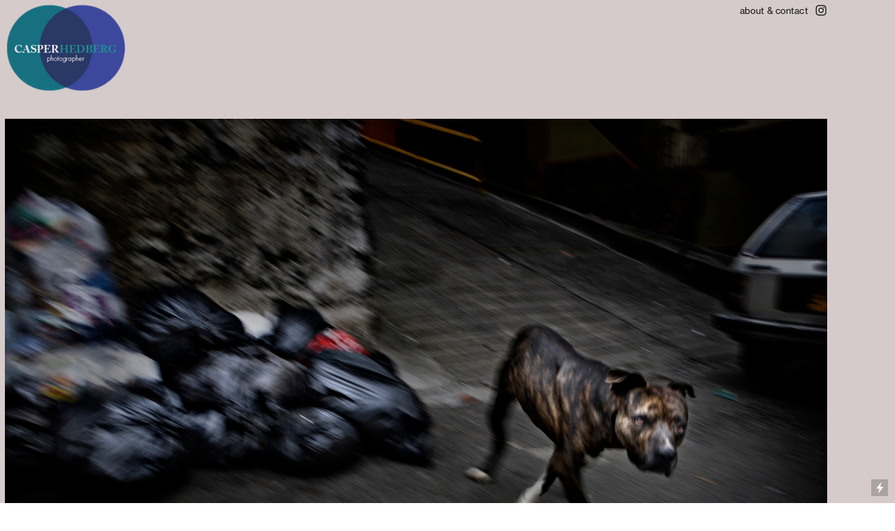

--- FILE ---
content_type: text/html; charset=UTF-8
request_url: https://casperhedberg.com/Medellin-Colombia
body_size: 28174
content:
<!DOCTYPE html>
<!-- 

        Running on cargo.site

-->
<html lang="en" data-predefined-style="true" data-css-presets="true" data-css-preset data-typography-preset>
	<head>
<script>
				var __cargo_context__ = 'live';
				var __cargo_js_ver__ = 'c=3451682563';
				var __cargo_maint__ = false;
				
				
			</script>
					<meta http-equiv="X-UA-Compatible" content="IE=edge,chrome=1">
		<meta http-equiv="Content-Type" content="text/html; charset=utf-8">
		<meta name="viewport" content="initial-scale=1.0, maximum-scale=1.0, user-scalable=no">
		
			<meta name="robots" content="index,follow">
		<title>Medellin, Colombia — Casper Hedberg photographer</title>
		<meta name="description" content="">
				<meta name="twitter:card" content="summary_large_image">
		<meta name="twitter:title" content="Medellin, Colombia — Casper Hedberg photographer">
		<meta name="twitter:description" content="">
		<meta name="twitter:image" content="https://freight.cargo.site/w/1200/i/2a048a222385a5f0fe6493255de3f29287ac38ac0eeb184b1c6a65a61ed2ea95/colombia6.jpg">
		<meta property="og:locale" content="en_US">
		<meta property="og:title" content="Medellin, Colombia — Casper Hedberg photographer">
		<meta property="og:description" content="">
		<meta property="og:url" content="https://casperhedberg.com/Medellin-Colombia">
		<meta property="og:image" content="https://freight.cargo.site/w/1200/i/2a048a222385a5f0fe6493255de3f29287ac38ac0eeb184b1c6a65a61ed2ea95/colombia6.jpg">
		<meta property="og:type" content="website">

		<link rel="preconnect" href="https://static.cargo.site" crossorigin>
		<link rel="preconnect" href="https://freight.cargo.site" crossorigin>
				<link rel="preconnect" href="https://type.cargo.site" crossorigin>

		<!--<link rel="preload" href="https://static.cargo.site/assets/social/IconFont-Regular-0.9.3.woff2" as="font" type="font/woff" crossorigin>-->

		

		<link href="https://freight.cargo.site/t/original/i/7e706e7dc1d4df89f7de3e57cd06f2acdc1e1cba7171fe9ed07e8795988e92a5/ch.ico" rel="shortcut icon">
		<link href="https://casperhedberg.com/rss" rel="alternate" type="application/rss+xml" title="Casper Hedberg photographer feed">

		<link href="https://casperhedberg.com/stylesheet?c=3451682563&1649211659" id="member_stylesheet" rel="stylesheet" type="text/css" />
<style id="">@font-face{font-family:Icons;src:url(https://static.cargo.site/assets/social/IconFont-Regular-0.9.3.woff2);unicode-range:U+E000-E15C,U+F0000,U+FE0E}@font-face{font-family:Icons;src:url(https://static.cargo.site/assets/social/IconFont-Regular-0.9.3.woff2);font-weight:240;unicode-range:U+E000-E15C,U+F0000,U+FE0E}@font-face{font-family:Icons;src:url(https://static.cargo.site/assets/social/IconFont-Regular-0.9.3.woff2);unicode-range:U+E000-E15C,U+F0000,U+FE0E;font-weight:400}@font-face{font-family:Icons;src:url(https://static.cargo.site/assets/social/IconFont-Regular-0.9.3.woff2);unicode-range:U+E000-E15C,U+F0000,U+FE0E;font-weight:600}@font-face{font-family:Icons;src:url(https://static.cargo.site/assets/social/IconFont-Regular-0.9.3.woff2);unicode-range:U+E000-E15C,U+F0000,U+FE0E;font-weight:800}@font-face{font-family:Icons;src:url(https://static.cargo.site/assets/social/IconFont-Regular-0.9.3.woff2);unicode-range:U+E000-E15C,U+F0000,U+FE0E;font-style:italic}@font-face{font-family:Icons;src:url(https://static.cargo.site/assets/social/IconFont-Regular-0.9.3.woff2);unicode-range:U+E000-E15C,U+F0000,U+FE0E;font-weight:200;font-style:italic}@font-face{font-family:Icons;src:url(https://static.cargo.site/assets/social/IconFont-Regular-0.9.3.woff2);unicode-range:U+E000-E15C,U+F0000,U+FE0E;font-weight:400;font-style:italic}@font-face{font-family:Icons;src:url(https://static.cargo.site/assets/social/IconFont-Regular-0.9.3.woff2);unicode-range:U+E000-E15C,U+F0000,U+FE0E;font-weight:600;font-style:italic}@font-face{font-family:Icons;src:url(https://static.cargo.site/assets/social/IconFont-Regular-0.9.3.woff2);unicode-range:U+E000-E15C,U+F0000,U+FE0E;font-weight:800;font-style:italic}body.iconfont-loading,body.iconfont-loading *{color:transparent!important}body{-moz-osx-font-smoothing:grayscale;-webkit-font-smoothing:antialiased;-webkit-text-size-adjust:none}body.no-scroll{overflow:hidden}/*!
 * Content
 */.page{word-wrap:break-word}:focus{outline:0}.pointer-events-none{pointer-events:none}.pointer-events-auto{pointer-events:auto}.pointer-events-none .page_content .audio-player,.pointer-events-none .page_content .shop_product,.pointer-events-none .page_content a,.pointer-events-none .page_content audio,.pointer-events-none .page_content button,.pointer-events-none .page_content details,.pointer-events-none .page_content iframe,.pointer-events-none .page_content img,.pointer-events-none .page_content input,.pointer-events-none .page_content video{pointer-events:auto}.pointer-events-none .page_content *>a,.pointer-events-none .page_content>a{position:relative}s *{text-transform:inherit}#toolset{position:fixed;bottom:10px;right:10px;z-index:8}.mobile #toolset,.template_site_inframe #toolset{display:none}#toolset a{display:block;height:24px;width:24px;margin:0;padding:0;text-decoration:none;background:rgba(0,0,0,.2)}#toolset a:hover{background:rgba(0,0,0,.8)}[data-adminview] #toolset a,[data-adminview] #toolset_admin a{background:rgba(0,0,0,.04);pointer-events:none;cursor:default}#toolset_admin a:active{background:rgba(0,0,0,.7)}#toolset_admin a svg>*{transform:scale(1.1) translate(0,-.5px);transform-origin:50% 50%}#toolset_admin a svg{pointer-events:none;width:100%!important;height:auto!important}#following-container{overflow:auto;-webkit-overflow-scrolling:touch}#following-container iframe{height:100%;width:100%;position:absolute;top:0;left:0;right:0;bottom:0}:root{--following-width:-400px;--following-animation-duration:450ms}@keyframes following-open{0%{transform:translateX(0)}100%{transform:translateX(var(--following-width))}}@keyframes following-open-inverse{0%{transform:translateX(0)}100%{transform:translateX(calc(-1 * var(--following-width)))}}@keyframes following-close{0%{transform:translateX(var(--following-width))}100%{transform:translateX(0)}}@keyframes following-close-inverse{0%{transform:translateX(calc(-1 * var(--following-width)))}100%{transform:translateX(0)}}body.animate-left{animation:following-open var(--following-animation-duration);animation-fill-mode:both;animation-timing-function:cubic-bezier(.24,1,.29,1)}#following-container.animate-left{animation:following-close-inverse var(--following-animation-duration);animation-fill-mode:both;animation-timing-function:cubic-bezier(.24,1,.29,1)}#following-container.animate-left #following-frame{animation:following-close var(--following-animation-duration);animation-fill-mode:both;animation-timing-function:cubic-bezier(.24,1,.29,1)}body.animate-right{animation:following-close var(--following-animation-duration);animation-fill-mode:both;animation-timing-function:cubic-bezier(.24,1,.29,1)}#following-container.animate-right{animation:following-open-inverse var(--following-animation-duration);animation-fill-mode:both;animation-timing-function:cubic-bezier(.24,1,.29,1)}#following-container.animate-right #following-frame{animation:following-open var(--following-animation-duration);animation-fill-mode:both;animation-timing-function:cubic-bezier(.24,1,.29,1)}.slick-slider{position:relative;display:block;-moz-box-sizing:border-box;box-sizing:border-box;-webkit-user-select:none;-moz-user-select:none;-ms-user-select:none;user-select:none;-webkit-touch-callout:none;-khtml-user-select:none;-ms-touch-action:pan-y;touch-action:pan-y;-webkit-tap-highlight-color:transparent}.slick-list{position:relative;display:block;overflow:hidden;margin:0;padding:0}.slick-list:focus{outline:0}.slick-list.dragging{cursor:pointer;cursor:hand}.slick-slider .slick-list,.slick-slider .slick-track{transform:translate3d(0,0,0);will-change:transform}.slick-track{position:relative;top:0;left:0;display:block}.slick-track:after,.slick-track:before{display:table;content:'';width:1px;height:1px;margin-top:-1px;margin-left:-1px}.slick-track:after{clear:both}.slick-loading .slick-track{visibility:hidden}.slick-slide{display:none;float:left;height:100%;min-height:1px}[dir=rtl] .slick-slide{float:right}.content .slick-slide img{display:inline-block}.content .slick-slide img:not(.image-zoom){cursor:pointer}.content .scrub .slick-list,.content .scrub .slick-slide img:not(.image-zoom){cursor:ew-resize}body.slideshow-scrub-dragging *{cursor:ew-resize!important}.content .slick-slide img:not([src]),.content .slick-slide img[src='']{width:100%;height:auto}.slick-slide.slick-loading img{display:none}.slick-slide.dragging img{pointer-events:none}.slick-initialized .slick-slide{display:block}.slick-loading .slick-slide{visibility:hidden}.slick-vertical .slick-slide{display:block;height:auto;border:1px solid transparent}.slick-arrow.slick-hidden{display:none}.slick-arrow{position:absolute;z-index:9;width:0;top:0;height:100%;cursor:pointer;will-change:opacity;-webkit-transition:opacity 333ms cubic-bezier(.4,0,.22,1);transition:opacity 333ms cubic-bezier(.4,0,.22,1)}.slick-arrow.hidden{opacity:0}.slick-arrow svg{position:absolute;width:36px;height:36px;top:0;left:0;right:0;bottom:0;margin:auto;transform:translate(.25px,.25px)}.slick-arrow svg.right-arrow{transform:translate(.25px,.25px) scaleX(-1)}.slick-arrow svg:active{opacity:.75}.slick-arrow svg .arrow-shape{fill:none!important;stroke:#fff;stroke-linecap:square}.slick-arrow svg .arrow-outline{fill:none!important;stroke-width:2.5px;stroke:rgba(0,0,0,.6);stroke-linecap:square}.slick-arrow.slick-next{right:0;text-align:right}.slick-next svg,.wallpaper-navigation .slick-next svg{margin-right:10px}.mobile .slick-next svg{margin-right:10px}.slick-arrow.slick-prev{text-align:left}.slick-prev svg,.wallpaper-navigation .slick-prev svg{margin-left:10px}.mobile .slick-prev svg{margin-left:10px}.loading_animation{display:none;vertical-align:middle;z-index:15;line-height:0;pointer-events:none;border-radius:100%}.loading_animation.hidden{display:none}.loading_animation.pulsing{opacity:0;display:inline-block;animation-delay:.1s;-webkit-animation-delay:.1s;-moz-animation-delay:.1s;animation-duration:12s;animation-iteration-count:infinite;animation:fade-pulse-in .5s ease-in-out;-moz-animation:fade-pulse-in .5s ease-in-out;-webkit-animation:fade-pulse-in .5s ease-in-out;-webkit-animation-fill-mode:forwards;-moz-animation-fill-mode:forwards;animation-fill-mode:forwards}.loading_animation.pulsing.no-delay{animation-delay:0s;-webkit-animation-delay:0s;-moz-animation-delay:0s}.loading_animation div{border-radius:100%}.loading_animation div svg{max-width:100%;height:auto}.loading_animation div,.loading_animation div svg{width:20px;height:20px}.loading_animation.full-width svg{width:100%;height:auto}.loading_animation.full-width.big svg{width:100px;height:100px}.loading_animation div svg>*{fill:#ccc}.loading_animation div{-webkit-animation:spin-loading 12s ease-out;-webkit-animation-iteration-count:infinite;-moz-animation:spin-loading 12s ease-out;-moz-animation-iteration-count:infinite;animation:spin-loading 12s ease-out;animation-iteration-count:infinite}.loading_animation.hidden{display:none}[data-backdrop] .loading_animation{position:absolute;top:15px;left:15px;z-index:99}.loading_animation.position-absolute.middle{top:calc(50% - 10px);left:calc(50% - 10px)}.loading_animation.position-absolute.topleft{top:0;left:0}.loading_animation.position-absolute.middleright{top:calc(50% - 10px);right:1rem}.loading_animation.position-absolute.middleleft{top:calc(50% - 10px);left:1rem}.loading_animation.gray div svg>*{fill:#999}.loading_animation.gray-dark div svg>*{fill:#666}.loading_animation.gray-darker div svg>*{fill:#555}.loading_animation.gray-light div svg>*{fill:#ccc}.loading_animation.white div svg>*{fill:rgba(255,255,255,.85)}.loading_animation.blue div svg>*{fill:#698fff}.loading_animation.inline{display:inline-block;margin-bottom:.5ex}.loading_animation.inline.left{margin-right:.5ex}@-webkit-keyframes fade-pulse-in{0%{opacity:0}50%{opacity:.5}100%{opacity:1}}@-moz-keyframes fade-pulse-in{0%{opacity:0}50%{opacity:.5}100%{opacity:1}}@keyframes fade-pulse-in{0%{opacity:0}50%{opacity:.5}100%{opacity:1}}@-webkit-keyframes pulsate{0%{opacity:1}50%{opacity:0}100%{opacity:1}}@-moz-keyframes pulsate{0%{opacity:1}50%{opacity:0}100%{opacity:1}}@keyframes pulsate{0%{opacity:1}50%{opacity:0}100%{opacity:1}}@-webkit-keyframes spin-loading{0%{transform:rotate(0)}9%{transform:rotate(1050deg)}18%{transform:rotate(-1090deg)}20%{transform:rotate(-1080deg)}23%{transform:rotate(-1080deg)}28%{transform:rotate(-1095deg)}29%{transform:rotate(-1065deg)}34%{transform:rotate(-1080deg)}35%{transform:rotate(-1050deg)}40%{transform:rotate(-1065deg)}41%{transform:rotate(-1035deg)}44%{transform:rotate(-1035deg)}47%{transform:rotate(-2160deg)}50%{transform:rotate(-2160deg)}56%{transform:rotate(45deg)}60%{transform:rotate(45deg)}80%{transform:rotate(6120deg)}100%{transform:rotate(0)}}@keyframes spin-loading{0%{transform:rotate(0)}9%{transform:rotate(1050deg)}18%{transform:rotate(-1090deg)}20%{transform:rotate(-1080deg)}23%{transform:rotate(-1080deg)}28%{transform:rotate(-1095deg)}29%{transform:rotate(-1065deg)}34%{transform:rotate(-1080deg)}35%{transform:rotate(-1050deg)}40%{transform:rotate(-1065deg)}41%{transform:rotate(-1035deg)}44%{transform:rotate(-1035deg)}47%{transform:rotate(-2160deg)}50%{transform:rotate(-2160deg)}56%{transform:rotate(45deg)}60%{transform:rotate(45deg)}80%{transform:rotate(6120deg)}100%{transform:rotate(0)}}[grid-row]{align-items:flex-start;box-sizing:border-box;display:-webkit-box;display:-webkit-flex;display:-ms-flexbox;display:flex;-webkit-flex-wrap:wrap;-ms-flex-wrap:wrap;flex-wrap:wrap}[grid-col]{box-sizing:border-box}[grid-row] [grid-col].empty:after{content:"\0000A0";cursor:text}body.mobile[data-adminview=content-editproject] [grid-row] [grid-col].empty:after{display:none}[grid-col=auto]{-webkit-box-flex:1;-webkit-flex:1;-ms-flex:1;flex:1}[grid-col=x12]{width:100%}[grid-col=x11]{width:50%}[grid-col=x10]{width:33.33%}[grid-col=x9]{width:25%}[grid-col=x8]{width:20%}[grid-col=x7]{width:16.666666667%}[grid-col=x6]{width:14.285714286%}[grid-col=x5]{width:12.5%}[grid-col=x4]{width:11.111111111%}[grid-col=x3]{width:10%}[grid-col=x2]{width:9.090909091%}[grid-col=x1]{width:8.333333333%}[grid-col="1"]{width:8.33333%}[grid-col="2"]{width:16.66667%}[grid-col="3"]{width:25%}[grid-col="4"]{width:33.33333%}[grid-col="5"]{width:41.66667%}[grid-col="6"]{width:50%}[grid-col="7"]{width:58.33333%}[grid-col="8"]{width:66.66667%}[grid-col="9"]{width:75%}[grid-col="10"]{width:83.33333%}[grid-col="11"]{width:91.66667%}[grid-col="12"]{width:100%}body.mobile [grid-responsive] [grid-col]{width:100%;-webkit-box-flex:none;-webkit-flex:none;-ms-flex:none;flex:none}[data-ce-host=true][contenteditable=true] [grid-pad]{pointer-events:none}[data-ce-host=true][contenteditable=true] [grid-pad]>*{pointer-events:auto}[grid-pad="0"]{padding:0}[grid-pad="0.25"]{padding:.125rem}[grid-pad="0.5"]{padding:.25rem}[grid-pad="0.75"]{padding:.375rem}[grid-pad="1"]{padding:.5rem}[grid-pad="1.25"]{padding:.625rem}[grid-pad="1.5"]{padding:.75rem}[grid-pad="1.75"]{padding:.875rem}[grid-pad="2"]{padding:1rem}[grid-pad="2.5"]{padding:1.25rem}[grid-pad="3"]{padding:1.5rem}[grid-pad="3.5"]{padding:1.75rem}[grid-pad="4"]{padding:2rem}[grid-pad="5"]{padding:2.5rem}[grid-pad="6"]{padding:3rem}[grid-pad="7"]{padding:3.5rem}[grid-pad="8"]{padding:4rem}[grid-pad="9"]{padding:4.5rem}[grid-pad="10"]{padding:5rem}[grid-gutter="0"]{margin:0}[grid-gutter="0.5"]{margin:-.25rem}[grid-gutter="1"]{margin:-.5rem}[grid-gutter="1.5"]{margin:-.75rem}[grid-gutter="2"]{margin:-1rem}[grid-gutter="2.5"]{margin:-1.25rem}[grid-gutter="3"]{margin:-1.5rem}[grid-gutter="3.5"]{margin:-1.75rem}[grid-gutter="4"]{margin:-2rem}[grid-gutter="5"]{margin:-2.5rem}[grid-gutter="6"]{margin:-3rem}[grid-gutter="7"]{margin:-3.5rem}[grid-gutter="8"]{margin:-4rem}[grid-gutter="10"]{margin:-5rem}[grid-gutter="12"]{margin:-6rem}[grid-gutter="14"]{margin:-7rem}[grid-gutter="16"]{margin:-8rem}[grid-gutter="18"]{margin:-9rem}[grid-gutter="20"]{margin:-10rem}small{max-width:100%;text-decoration:inherit}img:not([src]),img[src='']{outline:1px solid rgba(177,177,177,.4);outline-offset:-1px;content:url([data-uri])}img.image-zoom{cursor:-webkit-zoom-in;cursor:-moz-zoom-in;cursor:zoom-in}#imprimatur{color:#333;font-size:10px;font-family:-apple-system,BlinkMacSystemFont,"Segoe UI",Roboto,Oxygen,Ubuntu,Cantarell,"Open Sans","Helvetica Neue",sans-serif,"Sans Serif",Icons;/*!System*/position:fixed;opacity:.3;right:-28px;bottom:160px;transform:rotate(270deg);-ms-transform:rotate(270deg);-webkit-transform:rotate(270deg);z-index:8;text-transform:uppercase;color:#999;opacity:.5;padding-bottom:2px;text-decoration:none}.mobile #imprimatur{display:none}bodycopy cargo-link a{font-family:-apple-system,BlinkMacSystemFont,"Segoe UI",Roboto,Oxygen,Ubuntu,Cantarell,"Open Sans","Helvetica Neue",sans-serif,"Sans Serif",Icons;/*!System*/font-size:12px;font-style:normal;font-weight:400;transform:rotate(270deg);text-decoration:none;position:fixed!important;right:-27px;bottom:100px;text-decoration:none;letter-spacing:normal;background:0 0;border:0;border-bottom:0;outline:0}/*! PhotoSwipe Default UI CSS by Dmitry Semenov | photoswipe.com | MIT license */.pswp--has_mouse .pswp__button--arrow--left,.pswp--has_mouse .pswp__button--arrow--right,.pswp__ui{visibility:visible}.pswp--minimal--dark .pswp__top-bar,.pswp__button{background:0 0}.pswp,.pswp__bg,.pswp__container,.pswp__img--placeholder,.pswp__zoom-wrap,.quick-view-navigation{-webkit-backface-visibility:hidden}.pswp__button{cursor:pointer;opacity:1;-webkit-appearance:none;transition:opacity .2s;-webkit-box-shadow:none;box-shadow:none}.pswp__button-close>svg{top:10px;right:10px;margin-left:auto}.pswp--touch .quick-view-navigation{display:none}.pswp__ui{-webkit-font-smoothing:auto;opacity:1;z-index:1550}.quick-view-navigation{will-change:opacity;-webkit-transition:opacity 333ms cubic-bezier(.4,0,.22,1);transition:opacity 333ms cubic-bezier(.4,0,.22,1)}.quick-view-navigation .pswp__group .pswp__button{pointer-events:auto}.pswp__button>svg{position:absolute;width:36px;height:36px}.quick-view-navigation .pswp__group:active svg{opacity:.75}.pswp__button svg .shape-shape{fill:#fff}.pswp__button svg .shape-outline{fill:#000}.pswp__button-prev>svg{top:0;bottom:0;left:10px;margin:auto}.pswp__button-next>svg{top:0;bottom:0;right:10px;margin:auto}.quick-view-navigation .pswp__group .pswp__button-prev{position:absolute;left:0;top:0;width:0;height:100%}.quick-view-navigation .pswp__group .pswp__button-next{position:absolute;right:0;top:0;width:0;height:100%}.quick-view-navigation .close-button,.quick-view-navigation .left-arrow,.quick-view-navigation .right-arrow{transform:translate(.25px,.25px)}.quick-view-navigation .right-arrow{transform:translate(.25px,.25px) scaleX(-1)}.pswp__button svg .shape-outline{fill:transparent!important;stroke:#000;stroke-width:2.5px;stroke-linecap:square}.pswp__button svg .shape-shape{fill:transparent!important;stroke:#fff;stroke-width:1.5px;stroke-linecap:square}.pswp__bg,.pswp__scroll-wrap,.pswp__zoom-wrap{width:100%;position:absolute}.quick-view-navigation .pswp__group .pswp__button-close{margin:0}.pswp__container,.pswp__item,.pswp__zoom-wrap{right:0;bottom:0;top:0;position:absolute;left:0}.pswp__ui--hidden .pswp__button{opacity:.001}.pswp__ui--hidden .pswp__button,.pswp__ui--hidden .pswp__button *{pointer-events:none}.pswp .pswp__ui.pswp__ui--displaynone{display:none}.pswp__element--disabled{display:none!important}/*! PhotoSwipe main CSS by Dmitry Semenov | photoswipe.com | MIT license */.pswp{position:fixed;display:none;height:100%;width:100%;top:0;left:0;right:0;bottom:0;margin:auto;-ms-touch-action:none;touch-action:none;z-index:9999999;-webkit-text-size-adjust:100%;line-height:initial;letter-spacing:initial;outline:0}.pswp img{max-width:none}.pswp--zoom-disabled .pswp__img{cursor:default!important}.pswp--animate_opacity{opacity:.001;will-change:opacity;-webkit-transition:opacity 333ms cubic-bezier(.4,0,.22,1);transition:opacity 333ms cubic-bezier(.4,0,.22,1)}.pswp--open{display:block}.pswp--zoom-allowed .pswp__img{cursor:-webkit-zoom-in;cursor:-moz-zoom-in;cursor:zoom-in}.pswp--zoomed-in .pswp__img{cursor:-webkit-grab;cursor:-moz-grab;cursor:grab}.pswp--dragging .pswp__img{cursor:-webkit-grabbing;cursor:-moz-grabbing;cursor:grabbing}.pswp__bg{left:0;top:0;height:100%;opacity:0;transform:translateZ(0);will-change:opacity}.pswp__scroll-wrap{left:0;top:0;height:100%}.pswp__container,.pswp__zoom-wrap{-ms-touch-action:none;touch-action:none}.pswp__container,.pswp__img{-webkit-user-select:none;-moz-user-select:none;-ms-user-select:none;user-select:none;-webkit-tap-highlight-color:transparent;-webkit-touch-callout:none}.pswp__zoom-wrap{-webkit-transform-origin:left top;-ms-transform-origin:left top;transform-origin:left top;-webkit-transition:-webkit-transform 222ms cubic-bezier(.4,0,.22,1);transition:transform 222ms cubic-bezier(.4,0,.22,1)}.pswp__bg{-webkit-transition:opacity 222ms cubic-bezier(.4,0,.22,1);transition:opacity 222ms cubic-bezier(.4,0,.22,1)}.pswp--animated-in .pswp__bg,.pswp--animated-in .pswp__zoom-wrap{-webkit-transition:none;transition:none}.pswp--hide-overflow .pswp__scroll-wrap,.pswp--hide-overflow.pswp{overflow:hidden}.pswp__img{position:absolute;width:auto;height:auto;top:0;left:0}.pswp__img--placeholder--blank{background:#222}.pswp--ie .pswp__img{width:100%!important;height:auto!important;left:0;top:0}.pswp__ui--idle{opacity:0}.pswp__error-msg{position:absolute;left:0;top:50%;width:100%;text-align:center;font-size:14px;line-height:16px;margin-top:-8px;color:#ccc}.pswp__error-msg a{color:#ccc;text-decoration:underline}.pswp__error-msg{font-family:-apple-system,BlinkMacSystemFont,"Segoe UI",Roboto,Oxygen,Ubuntu,Cantarell,"Open Sans","Helvetica Neue",sans-serif}.quick-view.mouse-down .iframe-item{pointer-events:none!important}.quick-view-caption-positioner{pointer-events:none;width:100%;height:100%}.quick-view-caption-wrapper{margin:auto;position:absolute;bottom:0;left:0;right:0}.quick-view-horizontal-align-left .quick-view-caption-wrapper{margin-left:0}.quick-view-horizontal-align-right .quick-view-caption-wrapper{margin-right:0}[data-quick-view-caption]{transition:.1s opacity ease-in-out;position:absolute;bottom:0;left:0;right:0}.quick-view-horizontal-align-left [data-quick-view-caption]{text-align:left}.quick-view-horizontal-align-right [data-quick-view-caption]{text-align:right}.quick-view-caption{transition:.1s opacity ease-in-out}.quick-view-caption>*{display:inline-block}.quick-view-caption *{pointer-events:auto}.quick-view-caption.hidden{opacity:0}.shop_product .dropdown_wrapper{flex:0 0 100%;position:relative}.shop_product select{appearance:none;-moz-appearance:none;-webkit-appearance:none;outline:0;-webkit-font-smoothing:antialiased;-moz-osx-font-smoothing:grayscale;cursor:pointer;border-radius:0;white-space:nowrap;overflow:hidden!important;text-overflow:ellipsis}.shop_product select.dropdown::-ms-expand{display:none}.shop_product a{cursor:pointer;border-bottom:none;text-decoration:none}.shop_product a.out-of-stock{pointer-events:none}body.audio-player-dragging *{cursor:ew-resize!important}.audio-player{display:inline-flex;flex:1 0 calc(100% - 2px);width:calc(100% - 2px)}.audio-player .button{height:100%;flex:0 0 3.3rem;display:flex}.audio-player .separator{left:3.3rem;height:100%}.audio-player .buffer{width:0%;height:100%;transition:left .3s linear,width .3s linear}.audio-player.seeking .buffer{transition:left 0s,width 0s}.audio-player.seeking{user-select:none;-webkit-user-select:none;cursor:ew-resize}.audio-player.seeking *{user-select:none;-webkit-user-select:none;cursor:ew-resize}.audio-player .bar{overflow:hidden;display:flex;justify-content:space-between;align-content:center;flex-grow:1}.audio-player .progress{width:0%;height:100%;transition:width .3s linear}.audio-player.seeking .progress{transition:width 0s}.audio-player .pause,.audio-player .play{cursor:pointer;height:100%}.audio-player .note-icon{margin:auto 0;order:2;flex:0 1 auto}.audio-player .title{white-space:nowrap;overflow:hidden;text-overflow:ellipsis;pointer-events:none;user-select:none;padding:.5rem 0 .5rem 1rem;margin:auto auto auto 0;flex:0 3 auto;min-width:0;width:100%}.audio-player .total-time{flex:0 1 auto;margin:auto 0}.audio-player .current-time,.audio-player .play-text{flex:0 1 auto;margin:auto 0}.audio-player .stream-anim{user-select:none;margin:auto auto auto 0}.audio-player .stream-anim span{display:inline-block}.audio-player .buffer,.audio-player .current-time,.audio-player .note-svg,.audio-player .play-text,.audio-player .separator,.audio-player .total-time{user-select:none;pointer-events:none}.audio-player .buffer,.audio-player .play-text,.audio-player .progress{position:absolute}.audio-player,.audio-player .bar,.audio-player .button,.audio-player .current-time,.audio-player .note-icon,.audio-player .pause,.audio-player .play,.audio-player .total-time{position:relative}body.mobile .audio-player,body.mobile .audio-player *{-webkit-touch-callout:none}#standalone-admin-frame{border:0;width:400px;position:absolute;right:0;top:0;height:100vh;z-index:99}body[standalone-admin=true] #standalone-admin-frame{transform:translate(0,0)}body[standalone-admin=true] .main_container{width:calc(100% - 400px)}body[standalone-admin=false] #standalone-admin-frame{transform:translate(100%,0)}body[standalone-admin=false] .main_container{width:100%}.toggle_standaloneAdmin{position:fixed;top:0;right:400px;height:40px;width:40px;z-index:999;cursor:pointer;background-color:rgba(0,0,0,.4)}.toggle_standaloneAdmin:active{opacity:.7}body[standalone-admin=false] .toggle_standaloneAdmin{right:0}.toggle_standaloneAdmin *{color:#fff;fill:#fff}.toggle_standaloneAdmin svg{padding:6px;width:100%;height:100%;opacity:.85}body[standalone-admin=false] .toggle_standaloneAdmin #close,body[standalone-admin=true] .toggle_standaloneAdmin #backdropsettings{display:none}.toggle_standaloneAdmin>div{width:100%;height:100%}#admin_toggle_button{position:fixed;top:50%;transform:translate(0,-50%);right:400px;height:36px;width:12px;z-index:999;cursor:pointer;background-color:rgba(0,0,0,.09);padding-left:2px;margin-right:5px}#admin_toggle_button .bar{content:'';background:rgba(0,0,0,.09);position:fixed;width:5px;bottom:0;top:0;z-index:10}#admin_toggle_button:active{background:rgba(0,0,0,.065)}#admin_toggle_button *{color:#fff;fill:#fff}#admin_toggle_button svg{padding:0;width:16px;height:36px;margin-left:1px;opacity:1}#admin_toggle_button svg *{fill:#fff;opacity:1}#admin_toggle_button[data-state=closed] .toggle_admin_close{display:none}#admin_toggle_button[data-state=closed],#admin_toggle_button[data-state=closed] .toggle_admin_open{width:20px;cursor:pointer;margin:0}#admin_toggle_button[data-state=closed] svg{margin-left:2px}#admin_toggle_button[data-state=open] .toggle_admin_open{display:none}select,select *{text-rendering:auto!important}b b{font-weight:inherit}*{-webkit-box-sizing:border-box;-moz-box-sizing:border-box;box-sizing:border-box}customhtml>*{position:relative;z-index:10}body,html{min-height:100vh;margin:0;padding:0}html{touch-action:manipulation;position:relative;background-color:#fff}.main_container{min-height:100vh;width:100%;overflow:hidden}.container{display:-webkit-box;display:-webkit-flex;display:-moz-box;display:-ms-flexbox;display:flex;-webkit-flex-wrap:wrap;-moz-flex-wrap:wrap;-ms-flex-wrap:wrap;flex-wrap:wrap;max-width:100%;width:100%;overflow:visible}.container{align-items:flex-start;-webkit-align-items:flex-start}.page{z-index:2}.page ul li>text-limit{display:block}.content,.content_container,.pinned{-webkit-flex:1 0 auto;-moz-flex:1 0 auto;-ms-flex:1 0 auto;flex:1 0 auto;max-width:100%}.content_container{width:100%}.content_container.full_height{min-height:100vh}.page_background{position:absolute;top:0;left:0;width:100%;height:100%}.page_container{position:relative;overflow:visible;width:100%}.backdrop{position:absolute;top:0;z-index:1;width:100%;height:100%;max-height:100vh}.backdrop>div{position:absolute;top:0;left:0;width:100%;height:100%;-webkit-backface-visibility:hidden;backface-visibility:hidden;transform:translate3d(0,0,0);contain:strict}[data-backdrop].backdrop>div[data-overflowing]{max-height:100vh;position:absolute;top:0;left:0}body.mobile [split-responsive]{display:flex;flex-direction:column}body.mobile [split-responsive] .container{width:100%;order:2}body.mobile [split-responsive] .backdrop{position:relative;height:50vh;width:100%;order:1}body.mobile [split-responsive] [data-auxiliary].backdrop{position:absolute;height:50vh;width:100%;order:1}.page{position:relative;z-index:2}img[data-align=left]{float:left}img[data-align=right]{float:right}[data-rotation]{transform-origin:center center}.content .page_content:not([contenteditable=true]) [data-draggable]{pointer-events:auto!important;backface-visibility:hidden}.preserve-3d{-moz-transform-style:preserve-3d;transform-style:preserve-3d}.content .page_content:not([contenteditable=true]) [data-draggable] iframe{pointer-events:none!important}.dragging-active iframe{pointer-events:none!important}.content .page_content:not([contenteditable=true]) [data-draggable]:active{opacity:1}.content .scroll-transition-fade{transition:transform 1s ease-in-out,opacity .8s ease-in-out}.content .scroll-transition-fade.below-viewport{opacity:0;transform:translateY(40px)}.mobile.full_width .page_container:not([split-layout]) .container_width{width:100%}[data-view=pinned_bottom] .bottom_pin_invisibility{visibility:hidden}.pinned{position:relative;width:100%}.pinned .page_container.accommodate:not(.fixed):not(.overlay){z-index:2}.pinned .page_container.overlay{position:absolute;z-index:4}.pinned .page_container.overlay.fixed{position:fixed}.pinned .page_container.overlay.fixed .page{max-height:100vh;-webkit-overflow-scrolling:touch}.pinned .page_container.overlay.fixed .page.allow-scroll{overflow-y:auto;overflow-x:hidden}.pinned .page_container.overlay.fixed .page.allow-scroll{align-items:flex-start;-webkit-align-items:flex-start}.pinned .page_container .page.allow-scroll::-webkit-scrollbar{width:0;background:0 0;display:none}.pinned.pinned_top .page_container.overlay{left:0;top:0}.pinned.pinned_bottom .page_container.overlay{left:0;bottom:0}div[data-container=set]:empty{margin-top:1px}.thumbnails{position:relative;z-index:1}[thumbnails=grid]{align-items:baseline}[thumbnails=justify] .thumbnail{box-sizing:content-box}[thumbnails][data-padding-zero] .thumbnail{margin-bottom:-1px}[thumbnails=montessori] .thumbnail{pointer-events:auto;position:absolute}[thumbnails] .thumbnail>a{display:block;text-decoration:none}[thumbnails=montessori]{height:0}[thumbnails][data-resizing],[thumbnails][data-resizing] *{cursor:nwse-resize}[thumbnails] .thumbnail .resize-handle{cursor:nwse-resize;width:26px;height:26px;padding:5px;position:absolute;opacity:.75;right:-1px;bottom:-1px;z-index:100}[thumbnails][data-resizing] .resize-handle{display:none}[thumbnails] .thumbnail .resize-handle svg{position:absolute;top:0;left:0}[thumbnails] .thumbnail .resize-handle:hover{opacity:1}[data-can-move].thumbnail .resize-handle svg .resize_path_outline{fill:#fff}[data-can-move].thumbnail .resize-handle svg .resize_path{fill:#000}[thumbnails=montessori] .thumbnail_sizer{height:0;width:100%;position:relative;padding-bottom:100%;pointer-events:none}[thumbnails] .thumbnail img{display:block;min-height:3px;margin-bottom:0}[thumbnails] .thumbnail img:not([src]),img[src=""]{margin:0!important;width:100%;min-height:3px;height:100%!important;position:absolute}[aspect-ratio="1x1"].thumb_image{height:0;padding-bottom:100%;overflow:hidden}[aspect-ratio="4x3"].thumb_image{height:0;padding-bottom:75%;overflow:hidden}[aspect-ratio="16x9"].thumb_image{height:0;padding-bottom:56.25%;overflow:hidden}[thumbnails] .thumb_image{width:100%;position:relative}[thumbnails][thumbnail-vertical-align=top]{align-items:flex-start}[thumbnails][thumbnail-vertical-align=middle]{align-items:center}[thumbnails][thumbnail-vertical-align=bottom]{align-items:baseline}[thumbnails][thumbnail-horizontal-align=left]{justify-content:flex-start}[thumbnails][thumbnail-horizontal-align=middle]{justify-content:center}[thumbnails][thumbnail-horizontal-align=right]{justify-content:flex-end}.thumb_image.default_image>svg{position:absolute;top:0;left:0;bottom:0;right:0;width:100%;height:100%}.thumb_image.default_image{outline:1px solid #ccc;outline-offset:-1px;position:relative}.mobile.full_width [data-view=Thumbnail] .thumbnails_width{width:100%}.content [data-draggable] a:active,.content [data-draggable] img:active{opacity:initial}.content .draggable-dragging{opacity:initial}[data-draggable].draggable_visible{visibility:visible}[data-draggable].draggable_hidden{visibility:hidden}.gallery_card [data-draggable],.marquee [data-draggable]{visibility:inherit}[data-draggable]{visibility:visible;background-color:rgba(0,0,0,.003)}#site_menu_panel_container .image-gallery:not(.initialized){height:0;padding-bottom:100%;min-height:initial}.image-gallery:not(.initialized){min-height:100vh;visibility:hidden;width:100%}.image-gallery .gallery_card img{display:block;width:100%;height:auto}.image-gallery .gallery_card{transform-origin:center}.image-gallery .gallery_card.dragging{opacity:.1;transform:initial!important}.image-gallery:not([image-gallery=slideshow]) .gallery_card iframe:only-child,.image-gallery:not([image-gallery=slideshow]) .gallery_card video:only-child{width:100%;height:100%;top:0;left:0;position:absolute}.image-gallery[image-gallery=slideshow] .gallery_card video[muted][autoplay]:not([controls]),.image-gallery[image-gallery=slideshow] .gallery_card video[muted][data-autoplay]:not([controls]){pointer-events:none}.image-gallery [image-gallery-pad="0"] video:only-child{object-fit:cover;height:calc(100% + 1px)}div.image-gallery>a,div.image-gallery>iframe,div.image-gallery>img,div.image-gallery>video{display:none}[image-gallery-row]{align-items:flex-start;box-sizing:border-box;display:-webkit-box;display:-webkit-flex;display:-ms-flexbox;display:flex;-webkit-flex-wrap:wrap;-ms-flex-wrap:wrap;flex-wrap:wrap}.image-gallery .gallery_card_image{width:100%;position:relative}[data-predefined-style=true] .image-gallery a.gallery_card{display:block;border:none}[image-gallery-col]{box-sizing:border-box}[image-gallery-col=x12]{width:100%}[image-gallery-col=x11]{width:50%}[image-gallery-col=x10]{width:33.33%}[image-gallery-col=x9]{width:25%}[image-gallery-col=x8]{width:20%}[image-gallery-col=x7]{width:16.666666667%}[image-gallery-col=x6]{width:14.285714286%}[image-gallery-col=x5]{width:12.5%}[image-gallery-col=x4]{width:11.111111111%}[image-gallery-col=x3]{width:10%}[image-gallery-col=x2]{width:9.090909091%}[image-gallery-col=x1]{width:8.333333333%}.content .page_content [image-gallery-pad].image-gallery{pointer-events:none}.content .page_content [image-gallery-pad].image-gallery .gallery_card_image>*,.content .page_content [image-gallery-pad].image-gallery .gallery_image_caption{pointer-events:auto}.content .page_content [image-gallery-pad="0"]{padding:0}.content .page_content [image-gallery-pad="0.25"]{padding:.125rem}.content .page_content [image-gallery-pad="0.5"]{padding:.25rem}.content .page_content [image-gallery-pad="0.75"]{padding:.375rem}.content .page_content [image-gallery-pad="1"]{padding:.5rem}.content .page_content [image-gallery-pad="1.25"]{padding:.625rem}.content .page_content [image-gallery-pad="1.5"]{padding:.75rem}.content .page_content [image-gallery-pad="1.75"]{padding:.875rem}.content .page_content [image-gallery-pad="2"]{padding:1rem}.content .page_content [image-gallery-pad="2.5"]{padding:1.25rem}.content .page_content [image-gallery-pad="3"]{padding:1.5rem}.content .page_content [image-gallery-pad="3.5"]{padding:1.75rem}.content .page_content [image-gallery-pad="4"]{padding:2rem}.content .page_content [image-gallery-pad="5"]{padding:2.5rem}.content .page_content [image-gallery-pad="6"]{padding:3rem}.content .page_content [image-gallery-pad="7"]{padding:3.5rem}.content .page_content [image-gallery-pad="8"]{padding:4rem}.content .page_content [image-gallery-pad="9"]{padding:4.5rem}.content .page_content [image-gallery-pad="10"]{padding:5rem}.content .page_content [image-gallery-gutter="0"]{margin:0}.content .page_content [image-gallery-gutter="0.5"]{margin:-.25rem}.content .page_content [image-gallery-gutter="1"]{margin:-.5rem}.content .page_content [image-gallery-gutter="1.5"]{margin:-.75rem}.content .page_content [image-gallery-gutter="2"]{margin:-1rem}.content .page_content [image-gallery-gutter="2.5"]{margin:-1.25rem}.content .page_content [image-gallery-gutter="3"]{margin:-1.5rem}.content .page_content [image-gallery-gutter="3.5"]{margin:-1.75rem}.content .page_content [image-gallery-gutter="4"]{margin:-2rem}.content .page_content [image-gallery-gutter="5"]{margin:-2.5rem}.content .page_content [image-gallery-gutter="6"]{margin:-3rem}.content .page_content [image-gallery-gutter="7"]{margin:-3.5rem}.content .page_content [image-gallery-gutter="8"]{margin:-4rem}.content .page_content [image-gallery-gutter="10"]{margin:-5rem}.content .page_content [image-gallery-gutter="12"]{margin:-6rem}.content .page_content [image-gallery-gutter="14"]{margin:-7rem}.content .page_content [image-gallery-gutter="16"]{margin:-8rem}.content .page_content [image-gallery-gutter="18"]{margin:-9rem}.content .page_content [image-gallery-gutter="20"]{margin:-10rem}[image-gallery=slideshow]:not(.initialized)>*{min-height:1px;opacity:0;min-width:100%}[image-gallery=slideshow][data-constrained-by=height] [image-gallery-vertical-align].slick-track{align-items:flex-start}[image-gallery=slideshow] img.image-zoom:active{opacity:initial}[image-gallery=slideshow].slick-initialized .gallery_card{pointer-events:none}[image-gallery=slideshow].slick-initialized .gallery_card.slick-current{pointer-events:auto}[image-gallery=slideshow] .gallery_card:not(.has_caption){line-height:0}.content .page_content [image-gallery=slideshow].image-gallery>*{pointer-events:auto}.content [image-gallery=slideshow].image-gallery.slick-initialized .gallery_card{overflow:hidden;margin:0;display:flex;flex-flow:row wrap;flex-shrink:0}.content [image-gallery=slideshow].image-gallery.slick-initialized .gallery_card.slick-current{overflow:visible}[image-gallery=slideshow] .gallery_image_caption{opacity:1;transition:opacity .3s;-webkit-transition:opacity .3s;width:100%;margin-left:auto;margin-right:auto;clear:both}[image-gallery-horizontal-align=left] .gallery_image_caption{text-align:left}[image-gallery-horizontal-align=middle] .gallery_image_caption{text-align:center}[image-gallery-horizontal-align=right] .gallery_image_caption{text-align:right}[image-gallery=slideshow][data-slideshow-in-transition] .gallery_image_caption{opacity:0;transition:opacity .3s;-webkit-transition:opacity .3s}[image-gallery=slideshow] .gallery_card_image{width:initial;margin:0;display:inline-block}[image-gallery=slideshow] .gallery_card img{margin:0;display:block}[image-gallery=slideshow][data-exploded]{align-items:flex-start;box-sizing:border-box;display:-webkit-box;display:-webkit-flex;display:-ms-flexbox;display:flex;-webkit-flex-wrap:wrap;-ms-flex-wrap:wrap;flex-wrap:wrap;justify-content:flex-start;align-content:flex-start}[image-gallery=slideshow][data-exploded] .gallery_card{padding:1rem;width:16.666%}[image-gallery=slideshow][data-exploded] .gallery_card_image{height:0;display:block;width:100%}[image-gallery=grid]{align-items:baseline}[image-gallery=grid] .gallery_card.has_caption .gallery_card_image{display:block}[image-gallery=grid] [image-gallery-pad="0"].gallery_card{margin-bottom:-1px}[image-gallery=grid] .gallery_card img{margin:0}[image-gallery=columns] .gallery_card img{margin:0}[image-gallery=justify]{align-items:flex-start}[image-gallery=justify] .gallery_card img{margin:0}[image-gallery=montessori][image-gallery-row]{display:block}[image-gallery=montessori] a.gallery_card,[image-gallery=montessori] div.gallery_card{position:absolute;pointer-events:auto}[image-gallery=montessori][data-can-move] .gallery_card,[image-gallery=montessori][data-can-move] .gallery_card .gallery_card_image,[image-gallery=montessori][data-can-move] .gallery_card .gallery_card_image>*{cursor:move}[image-gallery=montessori]{position:relative;height:0}[image-gallery=freeform] .gallery_card{position:relative}[image-gallery=freeform] [image-gallery-pad="0"].gallery_card{margin-bottom:-1px}[image-gallery-vertical-align]{display:flex;flex-flow:row wrap}[image-gallery-vertical-align].slick-track{display:flex;flex-flow:row nowrap}.image-gallery .slick-list{margin-bottom:-.3px}[image-gallery-vertical-align=top]{align-content:flex-start;align-items:flex-start}[image-gallery-vertical-align=middle]{align-items:center;align-content:center}[image-gallery-vertical-align=bottom]{align-content:flex-end;align-items:flex-end}[image-gallery-horizontal-align=left]{justify-content:flex-start}[image-gallery-horizontal-align=middle]{justify-content:center}[image-gallery-horizontal-align=right]{justify-content:flex-end}.image-gallery[data-resizing],.image-gallery[data-resizing] *{cursor:nwse-resize!important}.image-gallery .gallery_card .resize-handle,.image-gallery .gallery_card .resize-handle *{cursor:nwse-resize!important}.image-gallery .gallery_card .resize-handle{width:26px;height:26px;padding:5px;position:absolute;opacity:.75;right:-1px;bottom:-1px;z-index:10}.image-gallery[data-resizing] .resize-handle{display:none}.image-gallery .gallery_card .resize-handle svg{cursor:nwse-resize!important;position:absolute;top:0;left:0}.image-gallery .gallery_card .resize-handle:hover{opacity:1}[data-can-move].gallery_card .resize-handle svg .resize_path_outline{fill:#fff}[data-can-move].gallery_card .resize-handle svg .resize_path{fill:#000}[image-gallery=montessori] .thumbnail_sizer{height:0;width:100%;position:relative;padding-bottom:100%;pointer-events:none}#site_menu_button{display:block;text-decoration:none;pointer-events:auto;z-index:9;vertical-align:top;cursor:pointer;box-sizing:content-box;font-family:Icons}#site_menu_button.custom_icon{padding:0;line-height:0}#site_menu_button.custom_icon img{width:100%;height:auto}#site_menu_wrapper.disabled #site_menu_button{display:none}#site_menu_wrapper.mobile_only #site_menu_button{display:none}body.mobile #site_menu_wrapper.mobile_only:not(.disabled) #site_menu_button:not(.active){display:block}#site_menu_panel_container[data-type=cargo_menu] #site_menu_panel{display:block;position:fixed;top:0;right:0;bottom:0;left:0;z-index:10;cursor:default}.site_menu{pointer-events:auto;position:absolute;z-index:11;top:0;bottom:0;line-height:0;max-width:400px;min-width:300px;font-size:20px;text-align:left;background:rgba(20,20,20,.95);padding:20px 30px 90px 30px;overflow-y:auto;overflow-x:hidden;display:-webkit-box;display:-webkit-flex;display:-ms-flexbox;display:flex;-webkit-box-orient:vertical;-webkit-box-direction:normal;-webkit-flex-direction:column;-ms-flex-direction:column;flex-direction:column;-webkit-box-pack:start;-webkit-justify-content:flex-start;-ms-flex-pack:start;justify-content:flex-start}body.mobile #site_menu_wrapper .site_menu{-webkit-overflow-scrolling:touch;min-width:auto;max-width:100%;width:100%;padding:20px}#site_menu_wrapper[data-sitemenu-position=bottom-left] #site_menu,#site_menu_wrapper[data-sitemenu-position=top-left] #site_menu{left:0}#site_menu_wrapper[data-sitemenu-position=bottom-right] #site_menu,#site_menu_wrapper[data-sitemenu-position=top-right] #site_menu{right:0}#site_menu_wrapper[data-type=page] .site_menu{right:0;left:0;width:100%;padding:0;margin:0;background:0 0}.site_menu_wrapper.open .site_menu{display:block}.site_menu div{display:block}.site_menu a{text-decoration:none;display:inline-block;color:rgba(255,255,255,.75);max-width:100%;overflow:hidden;white-space:nowrap;text-overflow:ellipsis;line-height:1.4}.site_menu div a.active{color:rgba(255,255,255,.4)}.site_menu div.set-link>a{font-weight:700}.site_menu div.hidden{display:none}.site_menu .close{display:block;position:absolute;top:0;right:10px;font-size:60px;line-height:50px;font-weight:200;color:rgba(255,255,255,.4);cursor:pointer;user-select:none}#site_menu_panel_container .page_container{position:relative;overflow:hidden;background:0 0;z-index:2}#site_menu_panel_container .site_menu_page_wrapper{position:fixed;top:0;left:0;overflow-y:auto;-webkit-overflow-scrolling:touch;height:100%;width:100%;z-index:100}#site_menu_panel_container .site_menu_page_wrapper .backdrop{pointer-events:none}#site_menu_panel_container #site_menu_page_overlay{position:fixed;top:0;right:0;bottom:0;left:0;cursor:default;z-index:1}#shop_button{display:block;text-decoration:none;pointer-events:auto;z-index:9;vertical-align:top;cursor:pointer;box-sizing:content-box;font-family:Icons}#shop_button.custom_icon{padding:0;line-height:0}#shop_button.custom_icon img{width:100%;height:auto}#shop_button.disabled{display:none}.loading[data-loading]{display:none;position:fixed;bottom:8px;left:8px;z-index:100}.new_site_button_wrapper{font-size:1.8rem;font-weight:400;color:rgba(0,0,0,.85);font-family:-apple-system,BlinkMacSystemFont,'Segoe UI',Roboto,Oxygen,Ubuntu,Cantarell,'Open Sans','Helvetica Neue',sans-serif,'Sans Serif',Icons;font-style:normal;line-height:1.4;color:#fff;position:fixed;bottom:0;right:0;z-index:999}body.template_site #toolset{display:none!important}body.mobile .new_site_button{display:none}.new_site_button{display:flex;height:44px;cursor:pointer}.new_site_button .plus{width:44px;height:100%}.new_site_button .plus svg{width:100%;height:100%}.new_site_button .plus svg line{stroke:#000;stroke-width:2px}.new_site_button .plus:after,.new_site_button .plus:before{content:'';width:30px;height:2px}.new_site_button .text{background:#0fce83;display:none;padding:7.5px 15px 7.5px 15px;height:100%;font-size:20px;color:#222}.new_site_button:active{opacity:.8}.new_site_button.show_full .text{display:block}.new_site_button.show_full .plus{display:none}html:not(.admin-wrapper) .template_site #confirm_modal [data-progress] .progress-indicator:after{content:'Generating Site...';padding:7.5px 15px;right:-200px;color:#000}bodycopy svg.marker-overlay,bodycopy svg.marker-overlay *{transform-origin:0 0;-webkit-transform-origin:0 0;box-sizing:initial}bodycopy svg#svgroot{box-sizing:initial}bodycopy svg.marker-overlay{padding:inherit;position:absolute;left:0;top:0;width:100%;height:100%;min-height:1px;overflow:visible;pointer-events:none;z-index:999}bodycopy svg.marker-overlay *{pointer-events:initial}bodycopy svg.marker-overlay text{letter-spacing:initial}bodycopy svg.marker-overlay a{cursor:pointer}.marquee:not(.torn-down){overflow:hidden;width:100%;position:relative;padding-bottom:.25em;padding-top:.25em;margin-bottom:-.25em;margin-top:-.25em;contain:layout}.marquee .marquee_contents{will-change:transform;display:flex;flex-direction:column}.marquee[behavior][direction].torn-down{white-space:normal}.marquee[behavior=bounce] .marquee_contents{display:block;float:left;clear:both}.marquee[behavior=bounce] .marquee_inner{display:block}.marquee[behavior=bounce][direction=vertical] .marquee_contents{width:100%}.marquee[behavior=bounce][direction=diagonal] .marquee_inner:last-child,.marquee[behavior=bounce][direction=vertical] .marquee_inner:last-child{position:relative;visibility:hidden}.marquee[behavior=bounce][direction=horizontal],.marquee[behavior=scroll][direction=horizontal]{white-space:pre}.marquee[behavior=scroll][direction=horizontal] .marquee_contents{display:inline-flex;white-space:nowrap;min-width:100%}.marquee[behavior=scroll][direction=horizontal] .marquee_inner{min-width:100%}.marquee[behavior=scroll] .marquee_inner:first-child{will-change:transform;position:absolute;width:100%;top:0;left:0}.cycle{display:none}</style>
<script type="text/json" data-set="defaults" >{"current_offset":0,"current_page":1,"cargo_url":"casperhedberg2","is_domain":true,"is_mobile":false,"is_tablet":false,"is_phone":false,"api_path":"https:\/\/casperhedberg.com\/_api","is_editor":false,"is_template":false,"is_direct_link":true,"direct_link_pid":16091619}</script>
<script type="text/json" data-set="DisplayOptions" >{"user_id":855143,"pagination_count":24,"title_in_project":true,"disable_project_scroll":false,"learning_cargo_seen":true,"resource_url":null,"use_sets":null,"sets_are_clickable":null,"set_links_position":null,"sticky_pages":null,"total_projects":0,"slideshow_responsive":false,"slideshow_thumbnails_header":true,"layout_options":{"content_position":"left_cover","content_width":"93","content_margin":"5","main_margin":"0.7","text_alignment":"text_left","vertical_position":"vertical_top","bgcolor":"rgb(214, 203, 203)","WebFontConfig":{"cargo":{"families":{"Neue Haas Grotesk":{"variants":["n4","i4","n5","i5","n7","i7"]}}},"system":{"families":{"Times New Roman":{"variants":["n4","i4","n7","i7"]},"-apple-system":{"variants":["n4"]}}}},"links_orientation":"links_horizontal","viewport_size":"phone","mobile_zoom":"19","mobile_view":"desktop","mobile_padding":"-6","mobile_formatting":false,"width_unit":"rem","text_width":"66","is_feed":false,"limit_vertical_images":false,"image_zoom":true,"mobile_images_full_width":true,"responsive_columns":"1","responsive_thumbnails_padding":"0.7","enable_sitemenu":false,"sitemenu_mobileonly":false,"menu_position":"top-left","sitemenu_option":"cargo_menu","responsive_row_height":"75","advanced_padding_enabled":false,"main_margin_top":"0.7","main_margin_right":"0.7","main_margin_bottom":"0.7","main_margin_left":"0.7","mobile_pages_full_width":true,"scroll_transition":true,"image_full_zoom":false,"quick_view_height":"100","quick_view_width":"100","quick_view_alignment":"quick_view_center_center","advanced_quick_view_padding_enabled":false,"quick_view_padding":"2.5","quick_view_padding_top":"2.5","quick_view_padding_bottom":"2.5","quick_view_padding_left":"2.5","quick_view_padding_right":"2.5","quick_content_alignment":"quick_content_center_center","close_quick_view_on_scroll":true,"show_quick_view_ui":true,"quick_view_bgcolor":"rgba(0, 0, 0, 0.8)","quick_view_caption":false},"element_sort":{"no-group":[{"name":"Navigation","isActive":true},{"name":"Header Text","isActive":true},{"name":"Content","isActive":true},{"name":"Header Image","isActive":false}]},"site_menu_options":{"display_type":"cargo_menu","enable":false,"mobile_only":false,"position":"top-right","single_page_id":null,"icon":"\ue12f","show_homepage":false,"single_page_url":"Menu","custom_icon":false},"ecommerce_options":{"enable_ecommerce_button":false,"shop_button_position":"top-right","shop_icon":"text","custom_icon":false,"shop_icon_text":"Shopping Bag &lt;(#)&gt;","icon":"","enable_geofencing":false,"enabled_countries":["AF","AX","AL","DZ","AS","AD","AO","AI","AQ","AG","AR","AM","AW","AU","AT","AZ","BS","BH","BD","BB","BY","BE","BZ","BJ","BM","BT","BO","BQ","BA","BW","BV","BR","IO","BN","BG","BF","BI","KH","CM","CA","CV","KY","CF","TD","CL","CN","CX","CC","CO","KM","CG","CD","CK","CR","CI","HR","CU","CW","CY","CZ","DK","DJ","DM","DO","EC","EG","SV","GQ","ER","EE","ET","FK","FO","FJ","FI","FR","GF","PF","TF","GA","GM","GE","DE","GH","GI","GR","GL","GD","GP","GU","GT","GG","GN","GW","GY","HT","HM","VA","HN","HK","HU","IS","IN","ID","IR","IQ","IE","IM","IL","IT","JM","JP","JE","JO","KZ","KE","KI","KP","KR","KW","KG","LA","LV","LB","LS","LR","LY","LI","LT","LU","MO","MK","MG","MW","MY","MV","ML","MT","MH","MQ","MR","MU","YT","MX","FM","MD","MC","MN","ME","MS","MA","MZ","MM","NA","NR","NP","NL","NC","NZ","NI","NE","NG","NU","NF","MP","NO","OM","PK","PW","PS","PA","PG","PY","PE","PH","PN","PL","PT","PR","QA","RE","RO","RU","RW","BL","SH","KN","LC","MF","PM","VC","WS","SM","ST","SA","SN","RS","SC","SL","SG","SX","SK","SI","SB","SO","ZA","GS","SS","ES","LK","SD","SR","SJ","SZ","SE","CH","SY","TW","TJ","TZ","TH","TL","TG","TK","TO","TT","TN","TR","TM","TC","TV","UG","UA","AE","GB","US","UM","UY","UZ","VU","VE","VN","VG","VI","WF","EH","YE","ZM","ZW"]}}</script>
<script type="text/json" data-set="Site" >{"id":"855143","direct_link":"https:\/\/casperhedberg.com","display_url":"casperhedberg.com","site_url":"casperhedberg2","account_shop_id":null,"has_ecommerce":false,"has_shop":false,"ecommerce_key_public":null,"cargo_spark_button":true,"following_url":null,"website_title":"Casper Hedberg photographer","meta_tags":"","meta_description":"","meta_head":"","homepage_id":false,"css_url":"https:\/\/casperhedberg.com\/stylesheet","rss_url":"https:\/\/casperhedberg.com\/rss","js_url":"\/_jsapps\/design\/design.js","favicon_url":"https:\/\/freight.cargo.site\/t\/original\/i\/7e706e7dc1d4df89f7de3e57cd06f2acdc1e1cba7171fe9ed07e8795988e92a5\/ch.ico","home_url":"https:\/\/cargo.site","auth_url":"https:\/\/cargo.site","profile_url":null,"profile_width":0,"profile_height":0,"social_image_url":null,"social_width":0,"social_height":0,"social_description":"Cargo","social_has_image":false,"social_has_description":false,"site_menu_icon":null,"site_menu_has_image":false,"custom_html":"<customhtml><\/customhtml>","filter":null,"is_editor":false,"use_hi_res":false,"hiq":null,"progenitor_site":"anycrisis","files":[],"resource_url":"casperhedberg.com\/_api\/v0\/site\/855143"}</script>
<script type="text/json" data-set="ScaffoldingData" >{"id":0,"title":"Casper Hedberg photographer","project_url":0,"set_id":0,"is_homepage":false,"pin":false,"is_set":true,"in_nav":false,"stack":false,"sort":0,"index":0,"page_count":2,"pin_position":null,"thumbnail_options":null,"pages":[{"id":15136973,"site_id":855143,"project_url":"Nav","direct_link":"https:\/\/casperhedberg.com\/Nav","type":"page","title":"Nav","title_no_html":"Nav","tags":"","display":false,"pin":true,"pin_options":{"position":"top","overlay":true,"accommodate":true,"fixed":true},"in_nav":false,"is_homepage":false,"backdrop_enabled":false,"is_set":false,"stack":false,"excerpt":"\u00a0\u00a0about & contact\u00a0 \u00a0\ue025\ufe0e","content":"<div grid-row=\"\" grid-pad=\"1.5\" grid-gutter=\"3\"><div grid-col=\"6\" grid-pad=\"1.5\" class=\"\">&nbsp;<a href=\"Nav\" rel=\"history\" class=\"image-link\"><img width=\"260\" height=\"189\" width_o=\"260\" height_o=\"189\" data-src=\"https:\/\/freight.cargo.site\/t\/original\/i\/9e2cbfec653e9cbe3c818ad422d86503e3c5fac9562c53142544a13edc2eaf34\/ch.png\" data-mid=\"82139312\" border=\"0\" data-scale=\"29\"\/><\/a><\/div><div grid-col=\"3\" grid-pad=\"1.5\"><small>&nbsp;<\/small><\/div><div grid-col=\"3\" grid-pad=\"1.5\" class=\"\"><div style=\"text-align: right\"><small><span style=\"color: #040404;\"><a href=\"About-and-contact\" rel=\"history\">about &amp; contact<\/a>&nbsp; &nbsp;<b><a href=\"https:\/\/www.instagram.com\/casper_hedberg_photography\/\" class=\"icon-link\" target=\"_blank\">\ue025\ufe0e<\/a><\/b><\/span><\/small><a href=\"https:\/\/www.instagram.com\/cargoworld\/\" target=\"_blank\"><\/a><\/div><\/div><\/div><br>","content_no_html":"&nbsp;{image 2 scale=\"29\"}&nbsp;about &amp; contact&nbsp; &nbsp;\ue025\ufe0e","content_partial_html":"&nbsp;<a href=\"Nav\" rel=\"history\" class=\"image-link\"><img width=\"260\" height=\"189\" width_o=\"260\" height_o=\"189\" data-src=\"https:\/\/freight.cargo.site\/t\/original\/i\/9e2cbfec653e9cbe3c818ad422d86503e3c5fac9562c53142544a13edc2eaf34\/ch.png\" data-mid=\"82139312\" border=\"0\" data-scale=\"29\"\/><\/a>&nbsp;<span style=\"color: #040404;\"><a href=\"About-and-contact\" rel=\"history\">about &amp; contact<\/a>&nbsp; &nbsp;<b><a href=\"https:\/\/www.instagram.com\/casper_hedberg_photography\/\" class=\"icon-link\" target=\"_blank\">\ue025\ufe0e<\/a><\/b><\/span><a href=\"https:\/\/www.instagram.com\/cargoworld\/\" target=\"_blank\"><\/a><br>","thumb":"82139312","thumb_meta":{"thumbnail_crop":{"percentWidth":"100","marginLeft":0,"marginTop":0,"imageModel":{"id":82139312,"project_id":15136973,"image_ref":"{image 2}","name":"ch.png","hash":"9e2cbfec653e9cbe3c818ad422d86503e3c5fac9562c53142544a13edc2eaf34","width":260,"height":189,"sort":0,"exclude_from_backdrop":false,"date_added":"1599596616"},"stored":{"ratio":72.692307692308,"crop_ratio":"16x9"},"cropManuallySet":false}},"thumb_is_visible":false,"sort":0,"index":0,"set_id":0,"page_options":{"using_local_css":true,"local_css":"[local-style=\"15136973\"] .container_width {\n}\n\n[local-style=\"15136973\"] body {\n}\n\n[local-style=\"15136973\"] .backdrop {\n}\n\n[local-style=\"15136973\"] .page {\n\tmin-height: auto \/*!page_height_default*\/;\n}\n\n[local-style=\"15136973\"] .page_background {\n\tbackground-color: initial \/*!page_container_bgcolor*\/;\n}\n\n[local-style=\"15136973\"] .content_padding {\n}\n\n[data-predefined-style=\"true\"] [local-style=\"15136973\"] bodycopy {\n}\n\n[data-predefined-style=\"true\"] [local-style=\"15136973\"] bodycopy a {\n    border: 0;\n}\n\n[data-predefined-style=\"true\"] [local-style=\"15136973\"] h1 {\n}\n\n[data-predefined-style=\"true\"] [local-style=\"15136973\"] h1 a {\n}\n\n[data-predefined-style=\"true\"] [local-style=\"15136973\"] h2 {\n\tfont-size: 1.9rem;\n}\n\n[data-predefined-style=\"true\"] [local-style=\"15136973\"] h2 a {\n}\n\n[data-predefined-style=\"true\"] [local-style=\"15136973\"] small {\n}\n\n[data-predefined-style=\"true\"] [local-style=\"15136973\"] small a {\n}\n\n[local-style=\"15136973\"] .container {\n\talign-items: flex-start \/*!vertical_top*\/;\n\t-webkit-align-items: flex-start \/*!vertical_top*\/;\n}\n\n[data-predefined-style=\"true\"] [local-style=\"15136973\"] bodycopy a:hover {\n}\n\n[data-predefined-style=\"true\"] [local-style=\"15136973\"] h1 a:hover {\n}\n\n[data-predefined-style=\"true\"] [local-style=\"15136973\"] h2 a:hover {\n}\n\n[data-predefined-style=\"true\"] [local-style=\"15136973\"] small a:hover {\n}","local_layout_options":{"split_layout":false,"split_responsive":false,"full_height":false,"advanced_padding_enabled":false,"page_container_bgcolor":"","show_local_thumbs":true,"page_bgcolor":""},"pin_options":{"position":"top","overlay":true,"accommodate":true,"fixed":true}},"set_open":false,"images":[{"id":82139312,"project_id":15136973,"image_ref":"{image 2}","name":"ch.png","hash":"9e2cbfec653e9cbe3c818ad422d86503e3c5fac9562c53142544a13edc2eaf34","width":260,"height":189,"sort":0,"exclude_from_backdrop":false,"date_added":"1599596616"}],"backdrop":{"id":2372951,"site_id":855143,"page_id":15136973,"backdrop_id":3,"backdrop_path":"wallpaper","is_active":true,"data":{"scale_option":"cover","repeat_image":false,"margin":0,"pattern_size":0,"limit_size":false,"overlay_color":"transparent","bg_color":"transparent","cycle_images":false,"autoplay":true,"slideshow_transition":"slide","transition_timeout":2.5,"transition_duration":1,"randomize":false,"arrow_navigation":false,"focus_object":"{}","backdrop_viewport_lock":false,"use_image_focus":"false","image":"\/\/static.cargo.site\/assets\/backdrop\/default.jpg","requires_webgl":"false"}}},{"id":15136965,"title":"Stories","project_url":"Stories","set_id":0,"is_homepage":false,"pin":false,"is_set":true,"in_nav":false,"stack":false,"sort":1,"index":0,"page_count":92,"pin_position":null,"thumbnail_options":null,"pages":[{"id":16091619,"site_id":855143,"project_url":"Medellin-Colombia","direct_link":"https:\/\/casperhedberg.com\/Medellin-Colombia","type":"page","title":"Medellin, Colombia","title_no_html":"Medellin, Colombia","tags":"","display":true,"pin":false,"pin_options":null,"in_nav":false,"is_homepage":false,"backdrop_enabled":false,"is_set":false,"stack":false,"excerpt":"","content":"<img width=\"4000\" height=\"2667\" width_o=\"4000\" height_o=\"2667\" data-src=\"https:\/\/freight.cargo.site\/t\/original\/i\/2a048a222385a5f0fe6493255de3f29287ac38ac0eeb184b1c6a65a61ed2ea95\/colombia6.jpg\" data-mid=\"87493419\" border=\"0\" \/>","content_no_html":"{image 1}","content_partial_html":"<img width=\"4000\" height=\"2667\" width_o=\"4000\" height_o=\"2667\" data-src=\"https:\/\/freight.cargo.site\/t\/original\/i\/2a048a222385a5f0fe6493255de3f29287ac38ac0eeb184b1c6a65a61ed2ea95\/colombia6.jpg\" data-mid=\"87493419\" border=\"0\" \/>","thumb":"87493419","thumb_meta":{"thumbnail_crop":{"percentWidth":"100","marginLeft":0,"marginTop":0,"imageModel":{"width":4000,"height":2667,"file_size":2199348,"mid":87493419,"name":"colombia6.jpg","hash":"2a048a222385a5f0fe6493255de3f29287ac38ac0eeb184b1c6a65a61ed2ea95","page_id":16091619,"id":87493419,"project_id":16091619,"image_ref":"{image 1}","sort":0,"exclude_from_backdrop":false,"date_added":1604401983,"duplicate":false},"stored":{"ratio":66.675,"crop_ratio":"16x9"},"cropManuallySet":false}},"thumb_is_visible":true,"sort":88,"index":86,"set_id":15136965,"page_options":{"using_local_css":false,"local_css":"[local-style=\"16091619\"] .container_width {\n}\n\n[local-style=\"16091619\"] body {\n}\n\n[local-style=\"16091619\"] .backdrop {\n}\n\n[local-style=\"16091619\"] .page {\n}\n\n[local-style=\"16091619\"] .page_background {\n\tbackground-color: initial \/*!page_container_bgcolor*\/;\n}\n\n[local-style=\"16091619\"] .content_padding {\n}\n\n[data-predefined-style=\"true\"] [local-style=\"16091619\"] bodycopy {\n}\n\n[data-predefined-style=\"true\"] [local-style=\"16091619\"] bodycopy a {\n}\n\n[data-predefined-style=\"true\"] [local-style=\"16091619\"] bodycopy a:hover {\n}\n\n[data-predefined-style=\"true\"] [local-style=\"16091619\"] h1 {\n}\n\n[data-predefined-style=\"true\"] [local-style=\"16091619\"] h1 a {\n}\n\n[data-predefined-style=\"true\"] [local-style=\"16091619\"] h1 a:hover {\n}\n\n[data-predefined-style=\"true\"] [local-style=\"16091619\"] h2 {\n}\n\n[data-predefined-style=\"true\"] [local-style=\"16091619\"] h2 a {\n}\n\n[data-predefined-style=\"true\"] [local-style=\"16091619\"] h2 a:hover {\n}\n\n[data-predefined-style=\"true\"] [local-style=\"16091619\"] small {\n}\n\n[data-predefined-style=\"true\"] [local-style=\"16091619\"] small a {\n}\n\n[data-predefined-style=\"true\"] [local-style=\"16091619\"] small a:hover {\n}","local_layout_options":{"split_layout":false,"split_responsive":false,"full_height":false,"advanced_padding_enabled":false,"page_container_bgcolor":"","show_local_thumbs":true,"page_bgcolor":""}},"set_open":false,"images":[{"id":87493419,"project_id":16091619,"image_ref":"{image 1}","name":"colombia6.jpg","hash":"2a048a222385a5f0fe6493255de3f29287ac38ac0eeb184b1c6a65a61ed2ea95","width":4000,"height":2667,"sort":0,"exclude_from_backdrop":false,"date_added":"1604401983"}],"backdrop":null}]},{"id":15137147,"title":"commissions","project_url":"commissions","set_id":0,"is_homepage":false,"pin":false,"is_set":true,"in_nav":false,"stack":false,"sort":96,"index":1,"page_count":0,"pin_position":null,"thumbnail_options":null,"pages":[]}]}</script>
<script type="text/json" data-set="SiteMenu" >[{"id":15136839,"project_url":"Artists","direct_link":"https:\/\/casperhedberg.com\/Artists","type":"page","title":"Artists","title_no_html":"Artists","in_nav":true,"is_set":false,"sort":103,"index":0,"set_id":0},{"id":15136840,"project_url":"Info","direct_link":"https:\/\/casperhedberg.com\/Info","type":"page","title":"Info","title_no_html":"Info","in_nav":true,"is_set":false,"sort":104,"index":0,"set_id":0}]</script>
<script type="text/json" data-set="FirstloadThumbOptions" >{"page_id":"16091619"}</script>
<script type="text/json" data-set="ThumbnailSettings" >{"id":4240157,"name":"Justify","path":"justify","mode_id":3,"site_id":855143,"page_id":null,"iterator":1,"is_active":true,"data":{"crop":false,"thumb_crop":"16x9","thumbnails_padding":"2","row_height":"30","variation_index":"0","variation":0,"variation_mode":0,"variation_seed":0,"responsive":true,"show_title":true,"show_tags":false,"show_excerpt":false,"filter_type":"all","filter_tags":"","filter_set":"","show_thumbs":true,"meta_data":{},"mobile_data":{"thumbnails_padding":"1.2","row_height":"45","separate_mobile_view":false},"thumbnails_width":"100","gutter":-1.5,"responsive_row_height":"45","thumbnails_bgcolor":"rgba(0, 0, 0, 0)","responsive_columns":"3","random_limit":999}}</script>
<script type="text/json" data-set="ThumbnailModes" >[{"name":"Grid","path":"grid","sort":0,"mode_id":1},{"name":"Columns","path":"columns","sort":1,"mode_id":2},{"name":"Justify","path":"justify","sort":2,"mode_id":3},{"name":"Freeform","path":"freeform","sort":3,"mode_id":5},{"name":"Montessori","path":"montessori","sort":4,"mode_id":4}]</script>
<script type="text/json" data-set="FirstloadThumbnails" >[{"id":37563443,"url":"Buzkashi-2023","project_url":"Buzkashi-2023","title":"Buzkashi 2023","title_no_html":"Buzkashi 2023","tags":"","excerpt":"In august 2021 the Taliban again took power in Afghanistan. The seizure of power meant the end of the war, but not of the suffering. In recent years,...","thumb":"233501462","thumb_meta":{"thumbnail_crop":{"percentWidth":"100","marginLeft":0,"marginTop":0,"imageModel":{"width":8192,"height":5464,"file_size":7791587,"mid":233501462,"name":"Buzkashi_01.jpg","hash":"0a4fa8101b1bc366c477e0b58a34056675fdc26accd6e6d345bb484146824f43","page_id":37563443,"id":233501462,"project_id":37563443,"image_ref":"{image 1}","sort":0,"exclude_from_backdrop":false,"date_added":1747819475,"duplicate":false},"stored":{"ratio":66.69921875,"crop_ratio":"16x9"},"cropManuallySet":false}},"set_id":15136965,"version":"Cargo2","tags_with_links":"<a href=\"\/\" rel=\"history\"><\/a>"},{"id":15852573,"url":"Justice-or-peace-Kenya","project_url":"Justice-or-peace-Kenya","title":"Justice or peace, Kenya","title_no_html":"Justice or peace, Kenya","tags":"","excerpt":"Justice or peace\n\n\n\nThe conflict that erupted in Kenya after the presidential election in December 2007 exposed fissures in the facade of...","thumb":"86128634","thumb_meta":{"thumbnail_crop":{"percentWidth":"100","marginLeft":0,"marginTop":0,"imageModel":{"id":86128634,"project_id":15852573,"image_ref":"{image 1}","name":"CH_justiceorpeace_01.jpg","hash":"9a71a49ca845a63624f2c173c4e7531b8fced8bcc6dd5e2e7e0caa7c6e11fe66","width":3000,"height":2000,"sort":0,"exclude_from_backdrop":false,"date_added":"1603193595"},"stored":{"ratio":66.666666666667,"crop_ratio":"16x9"},"cropManuallySet":false}},"set_id":15136965,"version":"Cargo2","tags_with_links":"<a href=\"\/\" rel=\"history\"><\/a>"},{"id":15164295,"url":"Night-life-Sierra-Leone","project_url":"Night-life-Sierra-Leone","title":"Night life, Sierra Leone","title_no_html":"Night life, Sierra Leone","tags":"","excerpt":"Koidu, Sierra Leone. Shot for Terra Mater Magazine.","thumb":"82211578","thumb_meta":{"thumbnail_crop":{"percentWidth":"100","marginLeft":0,"marginTop":0,"imageModel":{"id":82211578,"project_id":15164295,"image_ref":"{image 1}","name":"DSCF5073.jpg","hash":"02543604d618a74a6fc9a727389439909534d1c0a05b6f294150fa0aa2ac95fc","width":6000,"height":4000,"sort":0,"exclude_from_backdrop":false,"date_added":"1599652654"},"stored":{"ratio":66.666666666667,"crop_ratio":"16x9"},"cropManuallySet":false}},"set_id":15136965,"version":"Cargo2","tags_with_links":"<a href=\"\/\" rel=\"history\"><\/a>"},{"id":15743980,"url":"Dinka-South-Sudan","project_url":"Dinka-South-Sudan","title":"Dinka, South Sudan","title_no_html":"Dinka, South Sudan","tags":"","excerpt":"After 25 years of civil war, the Dinka people are now back to normal life in South Sudan. A way of life that hasn\u2019t changed...","thumb":"86026917","thumb_meta":{"thumbnail_crop":{"percentWidth":"100","marginLeft":0,"marginTop":0,"imageModel":{"id":86026917,"project_id":15743980,"image_ref":"{image 6}","name":"CH_DINKA_07.jpg","hash":"b9e9b835c4994bfdf75e0bf095ebd936659b467329d7c6428ce7d66ce09b8c77","width":5694,"height":3796,"sort":0,"exclude_from_backdrop":false,"date_added":"1603109740"},"stored":{"ratio":66.666666666667,"crop_ratio":"16x9"},"cropManuallySet":false}},"set_id":15136965,"version":"Cargo2","tags_with_links":"<a href=\"\/\" rel=\"history\"><\/a>"},{"id":16012407,"url":"Herat-Afghanistan","project_url":"Herat-Afghanistan","title":"Herat, Afghanistan","title_no_html":"Herat, Afghanistan","tags":"","excerpt":"Abdul Zahir, 72, is a former opium farmers from Herat province in western Afghanistan. For over ten years ago, he began to cultivate saffron instead of opium....","thumb":"87039114","thumb_meta":{"thumbnail_crop":{"percentWidth":"100","marginLeft":0,"marginTop":0,"imageModel":{"id":87039114,"project_id":16012407,"image_ref":"{image 1}","name":"_F5C7876_bw.jpg","hash":"56338533e4ae291752c08e94b9048529edc12fc74af971a6cb080829923c73e3","width":2933,"height":4400,"sort":0,"exclude_from_backdrop":false,"date_added":"1603968031"},"stored":{"ratio":150.01704739175,"crop_ratio":"16x9"},"cropManuallySet":false}},"set_id":15136965,"version":"Cargo2","tags_with_links":"<a href=\"\/\" rel=\"history\"><\/a>"},{"id":37563921,"url":"Volleyball-Afghanistan","project_url":"Volleyball-Afghanistan","title":"Volleyball, Afghanistan","title_no_html":"Volleyball, Afghanistan","tags":"","excerpt":"In the province of Badhakshan in northeastern Afghanistan, volleyball is played - just about everywhere. Despite the fact that it is winter and that the...","thumb":"233507395","thumb_meta":{"thumbnail_crop":{"percentWidth":"100","marginLeft":0,"marginTop":0,"imageModel":{"width":8256,"height":6192,"file_size":13652160,"mid":233507395,"name":"volleyboll_05.jpg","hash":"6f860d240fbb57b8654b83659dbd33890115410f00d417c9c65ea942202397dd","page_id":37563921,"id":233507395,"project_id":37563921,"image_ref":"{image 5}","sort":0,"exclude_from_backdrop":false,"date_added":1747828657,"duplicate":false},"stored":{"ratio":75,"crop_ratio":"16x9"},"cropManuallySet":false}},"set_id":15136965,"version":"Cargo2","tags_with_links":"<a href=\"\/\" rel=\"history\"><\/a>"},{"id":15137051,"url":"Buzkashi-Afghanistan","project_url":"Buzkashi-Afghanistan","title":"Buzkashi, Afghanistan","title_no_html":"Buzkashi, Afghanistan","tags":"","excerpt":"Buzkashi is Afghanistan's national sport, introduced by Djingiz Khan back in the 13th century. Every Friday,...","thumb":"85441281","thumb_meta":{"thumbnail_crop":{"percentWidth":"100","marginLeft":0,"marginTop":0,"imageModel":{"id":85441281,"project_id":15137051,"image_ref":"{image 77}","name":"CH_Buzkashi_25-2.jpg","hash":"710b9b6af470b44808888c1815a21e9dfb13c282cbee9bd2d76c90a5f4b54805","width":2046,"height":1364,"sort":0,"exclude_from_backdrop":false,"date_added":"1602590510"},"stored":{"ratio":66.666666666667,"crop_ratio":"16x9"},"cropManuallySet":false}},"set_id":15136965,"version":"Cargo2","tags_with_links":"<a href=\"\/\" rel=\"history\"><\/a>"},{"id":15152217,"url":"Diamonds-Sierra-Leone","project_url":"Diamonds-Sierra-Leone","title":"Diamonds, Sierra Leone","title_no_html":"Diamonds, Sierra Leone","tags":"","excerpt":"During the Civil War in Sierra Leone (1991-2002), the diamond industry was controlled by rebels who forced captured enemies to look for...","thumb":"86031659","thumb_meta":{"thumbnail_crop":{"percentWidth":"100","marginLeft":0,"marginTop":0,"imageModel":{"id":86031659,"project_id":15152217,"image_ref":"{image 1}","name":"_F5C4042.jpg","hash":"6b8a98bc9f34d7ed02103942a96eb826dd167008fe514c72b4cebdb2a7378645","width":5760,"height":3840,"sort":0,"exclude_from_backdrop":false,"date_added":"1603113443"},"stored":{"ratio":66.666666666667,"crop_ratio":"16x9"},"cropManuallySet":false}},"set_id":15136965,"version":"Cargo2","tags_with_links":"<a href=\"\/\" rel=\"history\"><\/a>"},{"id":15832659,"url":"Edible-birds-nest-Borneo","project_url":"Edible-birds-nest-Borneo","title":"Edible birds nest, Borneo","title_no_html":"Edible birds nest, Borneo","tags":"","excerpt":"Thousands of swiftlets swarm about in the cathedral-like Gomantong cave on Borneo. The damp air is suffused with chitter and the ammoniacal smell...","thumb":"86028106","thumb_meta":{"thumbnail_crop":{"percentWidth":"100","marginLeft":0,"marginTop":0,"imageModel":{"id":86028106,"project_id":15832659,"image_ref":"{image 7}","name":"007-svalbon.jpg","hash":"25a79455840e79743612c2edb713648344ed73351fbdf61dc7ca4a70fcafa36c","width":5760,"height":3840,"sort":0,"exclude_from_backdrop":false,"date_added":"1603110618"},"stored":{"ratio":66.666666666667,"crop_ratio":"16x9"},"cropManuallySet":false}},"set_id":15136965,"version":"Cargo2","tags_with_links":"<a href=\"\/\" rel=\"history\"><\/a>"},{"id":37561495,"url":"Climate-Change-in-Afghanistan","project_url":"Climate-Change-in-Afghanistan","title":"Climate Change in Afghanistan","title_no_html":"Climate Change in Afghanistan","tags":"","excerpt":"Climate change in Afghanistan\n\nAfghanistan is one of the countries that emits the least carbon dioxide, but at the same time one of the...","thumb":"233480717","thumb_meta":{"thumbnail_crop":{"percentWidth":"100","marginLeft":0,"marginTop":0,"imageModel":{"id":233480717,"project_id":37561495,"image_ref":"{image 1}","name":"climate_01-2.jpg","hash":"a5c282a362d62381255b6d4fcb55d496879a813e53f8e0c7cc9c8e2d1394782d","width":7833,"height":5225,"sort":0,"exclude_from_backdrop":false,"date_added":1747776465},"stored":{"ratio":66.704966168773,"crop_ratio":"16x9"},"cropManuallySet":false}},"set_id":15136965,"version":"Cargo2","tags_with_links":"<a href=\"\/\" rel=\"history\"><\/a>"},{"id":15833254,"url":"Kabul-Afghanistan","project_url":"Kabul-Afghanistan","title":"Kabul, Afghanistan","title_no_html":"Kabul, Afghanistan","tags":"","excerpt":"- I regretted it deeply from the first moment. At the same time , what choice did I have ?\n\n\n\n\nWhen 7 -year-old Naghmas father Taj Mohammad could not repay a...","thumb":"86030509","thumb_meta":{"thumbnail_crop":{"percentWidth":"100","marginLeft":0,"marginTop":0,"imageModel":{"id":86030509,"project_id":15833254,"image_ref":"{image 1}","name":"_F5C6894.jpg","hash":"f17a70bbdc1e44d23ff775d940dc8f5fe99f7dcbd460740046cf8a36a8bd2a9c","width":4000,"height":2667,"sort":0,"exclude_from_backdrop":false,"date_added":"1603112538"},"stored":{"ratio":66.675,"crop_ratio":"16x9"},"cropManuallySet":false}},"set_id":15136965,"version":"Cargo2","tags_with_links":"<a href=\"\/\" rel=\"history\"><\/a>"},{"id":37561512,"url":"Flash-floods-Afghanistan","project_url":"Flash-floods-Afghanistan","title":"Flash floods, Afghanistan","title_no_html":"Flash floods, Afghanistan","tags":"","excerpt":"","thumb":"233481087","thumb_meta":{"thumbnail_crop":{"percentWidth":"100","marginLeft":0,"marginTop":0,"imageModel":{"width":8256,"height":6192,"file_size":21550410,"mid":233481087,"name":"z.jpg","hash":"80307274ff7429389b50f670e61079736d74a05691e73c4c46b0185c14f52f4a","page_id":37561512,"id":233481087,"project_id":37561512,"image_ref":"{image 1}","sort":0,"exclude_from_backdrop":false,"date_added":1747777770,"duplicate":false},"stored":{"ratio":75,"crop_ratio":"16x9"},"cropManuallySet":false}},"set_id":15136965,"version":"Cargo2","tags_with_links":"<a href=\"\/\" rel=\"history\"><\/a>"},{"id":15853892,"url":"Adam-Lundgren-Sweden","project_url":"Adam-Lundgren-Sweden","title":"Adam Lundgren, Sweden","title_no_html":"Adam Lundgren, Sweden","tags":"","excerpt":"Adam Lundgren, actor. Shot for Vi.","thumb":"86135763","thumb_meta":{"thumbnail_crop":{"percentWidth":"100","marginLeft":0,"marginTop":0,"imageModel":{"id":86135763,"project_id":15853892,"image_ref":"{image 1}","name":"_G8A8742.jpg","hash":"6ec54784dd04c7f9cd30e4b6996d9534d67ce6e2b405738af80f984090268b9c","width":4348,"height":6522,"sort":0,"exclude_from_backdrop":false,"date_added":"1603198104"},"stored":{"ratio":150,"crop_ratio":"16x9"},"cropManuallySet":false}},"set_id":15136965,"version":"Cargo2","tags_with_links":"<a href=\"\/\" rel=\"history\"><\/a>"},{"id":15892466,"url":"Angela-Gui-Sweden","project_url":"Angela-Gui-Sweden","title":"Angela Gui, Sweden","title_no_html":"Angela Gui, Sweden","tags":"","excerpt":"Angela Gui, Shot for Vi.","thumb":"86358046","thumb_meta":{"thumbnail_crop":{"percentWidth":"100","marginLeft":0,"marginTop":0,"imageModel":{"id":86358046,"project_id":15892466,"image_ref":"{image 1}","name":"_F5C1760.jpg","hash":"9dc347a427f924c075a11fb2093e62aade60c57ef4591dd8b54ff808d719e1c7","width":5760,"height":3840,"sort":0,"exclude_from_backdrop":false,"date_added":"1603355854"},"stored":{"ratio":66.666666666667,"crop_ratio":"16x9"},"cropManuallySet":false}},"set_id":15136965,"version":"Cargo2","tags_with_links":"<a href=\"\/\" rel=\"history\"><\/a>"},{"id":15833112,"url":"In-Depth-Sweden","project_url":"In-Depth-Sweden","title":"In Depth, Sweden","title_no_html":"In Depth, Sweden","tags":"","excerpt":"To many Swedes welfare today has a secluded existence. Roughly 400 000 Swedes are in debt to the Enforcement Authority - Sweden has...","thumb":"86030172","thumb_meta":{"thumbnail_crop":{"percentWidth":"100","marginLeft":0,"marginTop":0,"imageModel":{"id":86030172,"project_id":15833112,"image_ref":"{image 17}","name":"17.jpg","hash":"2c4b535a8ca7f19deb4f0c973e114e68ab240bc9185a6c7df619b6da579e5318","width":5906,"height":2206,"sort":0,"exclude_from_backdrop":false,"date_added":"1603112187"},"stored":{"ratio":37.351845580765,"crop_ratio":"16x9"},"cropManuallySet":false}},"set_id":15136965,"version":"Cargo2","tags_with_links":"<a href=\"\/\" rel=\"history\"><\/a>"},{"id":15743872,"url":"Boxing-for-freedom-Afghanistan","project_url":"Boxing-for-freedom-Afghanistan","title":"Boxing for freedom, Afghanistan","title_no_html":"Boxing for freedom, Afghanistan","tags":"","excerpt":"In a dusty and worn out gym under the gray concrete platforms of the Ghazi Stadium in Kabul a handful of Afghan girls are preparing for the...","thumb":"85532307","thumb_meta":{"thumbnail_crop":{"percentWidth":"100","marginLeft":0,"marginTop":0,"imageModel":{"id":85532307,"project_id":15743872,"image_ref":"{image 3}","name":"03-boxning.jpg","hash":"494a210daf5ccb036ee89fed3d77754c63fc5840a23c95467b70bd41b8ac5df5","width":5616,"height":3744,"sort":0,"exclude_from_backdrop":false,"date_added":"1602661789"},"stored":{"ratio":66.666666666667,"crop_ratio":"16x9"},"cropManuallySet":false}},"set_id":15136965,"version":"Cargo2","tags_with_links":"<a href=\"\/\" rel=\"history\"><\/a>"},{"id":15726885,"url":"Tirana-Albania","project_url":"Tirana-Albania","title":"Tirana, Albania","title_no_html":"Tirana, Albania","tags":"","excerpt":"Tirana, Albania. Shot fot Publikt.","thumb":"85439661","thumb_meta":{"thumbnail_crop":{"percentWidth":"100","marginLeft":0,"marginTop":0,"imageModel":{"id":85439661,"project_id":15726885,"image_ref":"{image 3}","name":"_G8A7071.jpg","hash":"666328dd03472ff1d7f70ced4e322ac0236d9a54337950f78ff817e5301ba067","width":4000,"height":2667,"sort":0,"exclude_from_backdrop":false,"date_added":"1602589646"},"stored":{"ratio":66.675,"crop_ratio":"16x9"},"cropManuallySet":false}},"set_id":15136965,"version":"Cargo2","tags_with_links":"<a href=\"\/\" rel=\"history\"><\/a>"},{"id":15611588,"url":"Anders-Jakobsen-Sweden","project_url":"Anders-Jakobsen-Sweden","title":"Anders Jakobsen, Sweden","title_no_html":"Anders Jakobsen, Sweden","tags":"","excerpt":"Anders Jakobsen, handicraft activist, Sweden.","thumb":"85438501","thumb_meta":{"thumbnail_crop":{"percentWidth":"100","marginLeft":0,"marginTop":0,"imageModel":{"id":85438501,"project_id":15611588,"image_ref":"{image 2}","name":"_G8A8029.jpg","hash":"f782c8f8537a216ee534d930390f76e788a3a4749acf31ed88743640a4fa79bd","width":4000,"height":2667,"sort":0,"exclude_from_backdrop":false,"date_added":"1602588295"},"stored":{"ratio":66.675,"crop_ratio":"16x9"},"cropManuallySet":false}},"set_id":15136965,"version":"Cargo2","tags_with_links":"<a href=\"\/\" rel=\"history\"><\/a>"},{"id":15975448,"url":"Maharajah-Sweden","project_url":"Maharajah-Sweden","title":"Maharajah, Sweden","title_no_html":"Maharajah, Sweden","tags":"","excerpt":"Maharajah, emperor in the harness racing world, Sweden.","thumb":"87033795","thumb_meta":{"thumbnail_crop":{"percentWidth":"100","marginLeft":0,"marginTop":0,"imageModel":{"id":87033795,"project_id":15975448,"image_ref":"{image 4}","name":"Mahrajah-7.jpg","hash":"043f91878bc4e27f3ff6676c54f4516c3030dfe57d3a3cc82cafd2b9d6734747","width":5461,"height":3641,"sort":0,"exclude_from_backdrop":false,"date_added":"1603963608"},"stored":{"ratio":66.672770554843,"crop_ratio":"16x9"},"cropManuallySet":false}},"set_id":15136965,"version":"Cargo2","tags_with_links":"<a href=\"\/\" rel=\"history\"><\/a>"},{"id":15832575,"url":"Bogota-Colombia","project_url":"Bogota-Colombia","title":"Bogota, Colombia","title_no_html":"Bogota, Colombia","tags":"","excerpt":"In Colombia there are around four million internally displaced persons. Whether they are fleeing the paramilitaries or the guerrillas, they often ends up in the...","thumb":"86028556","thumb_meta":{"thumbnail_crop":{"percentWidth":"100","marginLeft":0,"marginTop":0,"imageModel":{"id":86028556,"project_id":15832575,"image_ref":"{image 2}","name":"colombia1-2.jpg","hash":"df1f0b72a91929f474bd761fa366e6dedeeebca534a567bb2d6941c3e9ccd008","width":2046,"height":1364,"sort":0,"exclude_from_backdrop":false,"date_added":"1603110976"},"stored":{"ratio":66.666666666667,"crop_ratio":"16x9"},"cropManuallySet":false}},"set_id":15136965,"version":"Cargo2","tags_with_links":"<a href=\"\/\" rel=\"history\"><\/a>"},{"id":15833354,"url":"Teheran-Iran","project_url":"Teheran-Iran","title":"Teheran, Iran","title_no_html":"Teheran, Iran","tags":"","excerpt":"Teheran, Iran.","thumb":"86030802","thumb_meta":{"thumbnail_crop":{"percentWidth":"100","marginLeft":0,"marginTop":0,"imageModel":{"id":86030802,"project_id":15833354,"image_ref":"{image 1}","name":"Shabnam-kopia.jpg","hash":"7149f0d36d3c3e3615fd12ee35c1987234866d64251e38a641a6d5cd669d6e27","width":4260,"height":2757,"sort":0,"exclude_from_backdrop":false,"date_added":"1603112747"},"stored":{"ratio":64.718309859155,"crop_ratio":"16x9"},"cropManuallySet":false}},"set_id":15136965,"version":"Cargo2","tags_with_links":"<a href=\"\/\" rel=\"history\"><\/a>"},{"id":15852313,"url":"Sri-Lanka","project_url":"Sri-Lanka","title":"Sri Lanka","title_no_html":"Sri Lanka","tags":"","excerpt":"The civil war in Sri Lanka was one of the bloodiest wars in modern times and some 70 000 civilians have been killed. Heavy fighting took place...","thumb":"86127055","thumb_meta":{"thumbnail_crop":{"percentWidth":"100","marginLeft":0,"marginTop":0,"imageModel":{"id":86127055,"project_id":15852313,"image_ref":"{image 10}","name":"Sri_lanka11.jpg","hash":"d8efaae37fddf8f1381819bc6776d81e4267f31d95218ee3d29fe75400ceb813","width":2046,"height":1364,"sort":0,"exclude_from_backdrop":false,"date_added":"1603192212"},"stored":{"ratio":66.666666666667,"crop_ratio":"16x9"},"cropManuallySet":false}},"set_id":15136965,"version":"Cargo2","tags_with_links":"<a href=\"\/\" rel=\"history\"><\/a>"},{"id":15833751,"url":"Kitchen-Whitout-Boarders-Kenya","project_url":"Kitchen-Whitout-Boarders-Kenya","title":"Kitchen Whitout Boarders, Kenya","title_no_html":"Kitchen Whitout Boarders, Kenya","tags":"","excerpt":"\"Cusine sans Fronti\u00e9res\" - \"kitchen without borders\" is a non-profit organization and starts up restaurants in crisis and conflict areas. The idea is...","thumb":"86033303","thumb_meta":{"thumbnail_crop":{"percentWidth":"100","marginLeft":0,"marginTop":0,"imageModel":{"id":86033303,"project_id":15833751,"image_ref":"{image 1}","name":"david_01.jpg","hash":"7c483ba476422e74296d68bcb8e31bb0cb06653fc71079e83061440aa7c2f619","width":5760,"height":3840,"sort":0,"exclude_from_backdrop":false,"date_added":"1603114136"},"stored":{"ratio":66.666666666667,"crop_ratio":"16x9"},"cropManuallySet":false}},"set_id":15136965,"version":"Cargo2","tags_with_links":"<a href=\"\/\" rel=\"history\"><\/a>"},{"id":15852493,"url":"Class-room-Afghanistan","project_url":"Class-room-Afghanistan","title":"Class room, Afghanistan","title_no_html":"Class room, Afghanistan","tags":"","excerpt":"The Kuchis are Afghanistan's ancient nomadic people. They have always wandered back and forth across the country, and fed on agriculture and animal husbandry....","thumb":"86128337","thumb_meta":{"thumbnail_crop":{"percentWidth":"100","marginLeft":0,"marginTop":0,"imageModel":{"id":86128337,"project_id":15852493,"image_ref":"{image 1}","name":"kuchis.jpg","hash":"c687f1bee66d4d4ce51a7d0d319368607f6e7e14a132110353b0f77fa18ee53c","width":4000,"height":2667,"sort":0,"exclude_from_backdrop":false,"date_added":"1603193292"},"stored":{"ratio":66.675,"crop_ratio":"16x9"},"cropManuallySet":false}},"set_id":15136965,"version":"Cargo2","tags_with_links":"<a href=\"\/\" rel=\"history\"><\/a>"},{"id":15833921,"url":"Shepherd-Kenya","project_url":"Shepherd-Kenya","title":"Shepherd, Kenya","title_no_html":"Shepherd, Kenya","tags":"","excerpt":"Shepherd with his mobile phone herding his cattles in Turkana district in Kenya. Shot for Terra Mater Magazine.","thumb":"86034189","thumb_meta":{"thumbnail_crop":{"percentWidth":"100","marginLeft":0,"marginTop":0,"imageModel":{"id":86034189,"project_id":15833921,"image_ref":"{image 2}","name":"CH_David_Honer_24.jpg","hash":"ccbd5c919a994ae91bb023dcf9ce2db7a557c214792e76cf063e2844dcc8d005","width":5577,"height":3718,"sort":0,"exclude_from_backdrop":false,"date_added":"1603114736"},"stored":{"ratio":66.666666666667,"crop_ratio":"16x9"},"cropManuallySet":false}},"set_id":15136965,"version":"Cargo2","tags_with_links":"<a href=\"\/\" rel=\"history\"><\/a>"},{"id":15852078,"url":"Camel-Racing-Dubai","project_url":"Camel-Racing-Dubai","title":"Camel Racing, Dubai","title_no_html":"Camel Racing, Dubai","tags":"","excerpt":"Before the oil boom, camels were the most important status marker for rich sheiks - and almost nothing has changed. Camels are still...","thumb":"86126019","thumb_meta":{"thumbnail_crop":{"percentWidth":"100","marginLeft":0,"marginTop":0,"imageModel":{"id":86126019,"project_id":15852078,"image_ref":"{image 24}","name":"DSCF5569_bw.jpg","hash":"979f5198869055644f6083c03f62772d64deaf89241bc2c211893e36088ffa03","width":6000,"height":4000,"sort":0,"exclude_from_backdrop":false,"date_added":"1603191342"},"stored":{"ratio":66.666666666667,"crop_ratio":"16x9"},"cropManuallySet":false}},"set_id":15136965,"version":"Cargo2","tags_with_links":"<a href=\"\/\" rel=\"history\"><\/a>"},{"id":15852210,"url":"Wardak-Afghanistan","project_url":"Wardak-Afghanistan","title":"Wardak, Afghanistan","title_no_html":"Wardak, Afghanistan","tags":"","excerpt":"Mashiftad Gul is 16 years old. In half his life, he has taken responsibility for the family's sheep. He belongs to the Kuchis, Afghanistan's ancient nomadic...","thumb":"86126397","thumb_meta":{"thumbnail_crop":{"percentWidth":"100","marginLeft":0,"marginTop":0,"imageModel":{"id":86126397,"project_id":15852210,"image_ref":"{image 1}","name":"_F5C7321.jpg","hash":"7f0bf9592e4c02ac50b716d64ad3ef609d8d25c19c75d599f02a5a9d5e3fdde0","width":2667,"height":4000,"sort":0,"exclude_from_backdrop":false,"date_added":"1603191651"},"stored":{"ratio":149.98125234346,"crop_ratio":"16x9"},"cropManuallySet":false}},"set_id":15136965,"version":"Cargo2","tags_with_links":"<a href=\"\/\" rel=\"history\"><\/a>"},{"id":15852276,"url":"Martin-Sjostedt-Sweden","project_url":"Martin-Sjostedt-Sweden","title":"Martin Sj\u00f6stedt, Sweden","title_no_html":"Martin Sj\u00f6stedt, Sweden","tags":"","excerpt":"Martin Sj\u00f6stedt, composer and musician.","thumb":"86126770","thumb_meta":{"thumbnail_crop":{"percentWidth":"100","marginLeft":0,"marginTop":0,"imageModel":{"id":86126770,"project_id":15852276,"image_ref":"{image 1}","name":"_F5C3898.jpg","hash":"c5b8d6d4d5e215869810deaa077f80198102f60252f927664dee8a48b38ff672","width":4000,"height":2667,"sort":0,"exclude_from_backdrop":false,"date_added":"1603191971"},"stored":{"ratio":66.675,"crop_ratio":"16x9"},"cropManuallySet":false}},"set_id":15136965,"version":"Cargo2","tags_with_links":"<a href=\"\/\" rel=\"history\"><\/a>"},{"id":15852268,"url":"Venezuela","project_url":"Venezuela","title":"Venezuela","title_no_html":"Venezuela","tags":"","excerpt":"","thumb":"86126698","thumb_meta":{"thumbnail_crop":{"percentWidth":"100","marginLeft":0,"marginTop":0,"imageModel":{"id":86126698,"project_id":15852268,"image_ref":"{image 1}","name":"6venezuela1.jpg","hash":"06de81fc53ff8053f82552a8c21ca5891bb9103625d36fc6f0512ab637057d8d","width":4000,"height":2667,"sort":0,"exclude_from_backdrop":false,"date_added":"1603191860"},"stored":{"ratio":66.675,"crop_ratio":"16x9"},"cropManuallySet":false}},"set_id":15136965,"version":"Cargo2","tags_with_links":"<a href=\"\/\" rel=\"history\"><\/a>"},{"id":15852451,"url":"Bingsjo-Sweden","project_url":"Bingsjo-Sweden","title":"Bingsj\u00f6, Sweden","title_no_html":"Bingsj\u00f6, Sweden","tags":"","excerpt":"","thumb":"86128111","thumb_meta":{"thumbnail_crop":{"percentWidth":"100","marginLeft":0,"marginTop":0,"imageModel":{"width":4368,"height":2912,"file_size":8548004,"mid":86128111,"name":"Bingsjo_17.jpg","hash":"140efe03f905ae03566dbf8222845b34e07f5869baa9fff0820deb5036d44971","page_id":15852451,"id":86128111,"project_id":15852451,"image_ref":"{image 1}","sort":0,"exclude_from_backdrop":false,"date_added":1603193125,"duplicate":false},"stored":{"ratio":66.666666666667,"crop_ratio":"16x9"},"cropManuallySet":false}},"set_id":15136965,"version":"Cargo2","tags_with_links":"<a href=\"\/\" rel=\"history\"><\/a>"},{"id":15833309,"url":"Dance-Sweden","project_url":"Dance-Sweden","title":"Dance, Sweden","title_no_html":"Dance, Sweden","tags":"","excerpt":"Sandra Lolax, dancer and coreographer.\u00a0","thumb":"86030600","thumb_meta":{"thumbnail_crop":{"percentWidth":"100","marginLeft":0,"marginTop":0,"imageModel":{"id":86030600,"project_id":15833309,"image_ref":"{image 1}","name":"_MG_4308.jpg","hash":"67114211120a0ec1d99bcc4e44c20d21850a5c713e9262feb73c465b7abcd3ad","width":5490,"height":3642,"sort":0,"exclude_from_backdrop":false,"date_added":"1603112632"},"stored":{"ratio":66.338797814208,"crop_ratio":"16x9"},"cropManuallySet":false}},"set_id":15136965,"version":"Cargo2","tags_with_links":"<a href=\"\/\" rel=\"history\"><\/a>"},{"id":15726705,"url":"Arlanda-airport-Sweden","project_url":"Arlanda-airport-Sweden","title":"Arlanda airport, Sweden","title_no_html":"Arlanda airport, Sweden","tags":"","excerpt":"Arlanda airport, Stockholm, Sweden.","thumb":"85438757","thumb_meta":{"thumbnail_crop":{"percentWidth":"100","marginLeft":0,"marginTop":0,"imageModel":{"id":85438757,"project_id":15726705,"image_ref":"{image 1}","name":"_G8A6305.jpg","hash":"a6972f47af210dba55587e44f844d3a6c1e0c4ddec6baa6d686a012cc247681a","width":1200,"height":800,"sort":0,"exclude_from_backdrop":false,"date_added":"1602588683"},"stored":{"ratio":66.666666666667,"crop_ratio":"16x9"},"cropManuallySet":false}},"set_id":15136965,"version":"Cargo2","tags_with_links":"<a href=\"\/\" rel=\"history\"><\/a>"},{"id":15852511,"url":"Stefan-Lofven-Sweden","project_url":"Stefan-Lofven-Sweden","title":"Stefan L\u00f6fven, Sweden","title_no_html":"Stefan L\u00f6fven, Sweden","tags":"","excerpt":"Stefan L\u00f6fven, prime minister of Sweden.","thumb":"86128370","thumb_meta":{"thumbnail_crop":{"percentWidth":"100","marginLeft":0,"marginTop":0,"imageModel":{"id":86128370,"project_id":15852511,"image_ref":"{image 1}","name":"_F5C5102.jpg","hash":"bc3cef82e6af7f0588ecee1247b913fcf811101ccb80330d02e6cbf1f2c6bbaf","width":5760,"height":3840,"sort":0,"exclude_from_backdrop":false,"date_added":"1603193386"},"stored":{"ratio":66.666666666667,"crop_ratio":"16x9"},"cropManuallySet":false}},"set_id":15136965,"version":"Cargo2","tags_with_links":"<a href=\"\/\" rel=\"history\"><\/a>"},{"id":15853212,"url":"SKR-Sweden","project_url":"SKR-Sweden","title":"SKR, Sweden","title_no_html":"SKR, Sweden","tags":"","excerpt":"Pictures shot for SKR (Sveriges kommuner och regioner).","thumb":"86132093","thumb_meta":{"thumbnail_crop":{"percentWidth":"100","marginLeft":0,"marginTop":0,"imageModel":{"id":86132093,"project_id":15853212,"image_ref":"{image 8}","name":"_F5C1981.jpg","hash":"a4e6a2b3018491e547a7b016e947671b000848c10ce50be4973d02dc15e3b3b2","width":3000,"height":2000,"sort":0,"exclude_from_backdrop":false,"date_added":"1603195782"},"stored":{"ratio":66.666666666667,"crop_ratio":"16x9"},"cropManuallySet":false}},"set_id":15136965,"version":"Cargo2","tags_with_links":"<a href=\"\/\" rel=\"history\"><\/a>"},{"id":15852547,"url":"Nu-Pagadi-Sweden","project_url":"Nu-Pagadi-Sweden","title":"Nu Pagadi, Sweden","title_no_html":"Nu Pagadi, Sweden","tags":"","excerpt":"Nu Pagadi, harness horse, Sweden.","thumb":"86128485","thumb_meta":{"thumbnail_crop":{"percentWidth":"100","marginLeft":0,"marginTop":0,"imageModel":{"id":86128485,"project_id":15852547,"image_ref":"{image 1}","name":"IMG_3513.jpg","hash":"168a1e3c55e595f3945cc94fe5d7476e3da2f1d59436ca28ba07049fb3778ae9","width":3744,"height":5616,"sort":0,"exclude_from_backdrop":false,"date_added":"1603193463"},"stored":{"ratio":150,"crop_ratio":"16x9"},"cropManuallySet":false}},"set_id":15136965,"version":"Cargo2","tags_with_links":"<a href=\"\/\" rel=\"history\"><\/a>"},{"id":15853299,"url":"Champion-Sweden","project_url":"Champion-Sweden","title":"Champion, Sweden","title_no_html":"Champion, Sweden","tags":"","excerpt":"To be a catch driver is more a lifestyle than a profession. Bj\u00f6rn Goop is the swedish harness driver champion and he works seven days a week, from...","thumb":"86132313","thumb_meta":{"thumbnail_crop":{"percentWidth":"100","marginLeft":0,"marginTop":0,"imageModel":{"id":86132313,"project_id":15853299,"image_ref":"{image 6}","name":"06.jpg","hash":"33407b7ccb297d005ed815ddd422318eff9ef42e551ed800720d2ee571cfb62b","width":3504,"height":2336,"sort":0,"exclude_from_backdrop":false,"date_added":"1603195955"},"stored":{"ratio":66.666666666667,"crop_ratio":"16x9"},"cropManuallySet":false}},"set_id":15136965,"version":"Cargo2","tags_with_links":"<a href=\"\/\" rel=\"history\"><\/a>"},{"id":16151895,"url":"Facing-terror-Sweden","project_url":"Facing-terror-Sweden","title":"Facing terror, Sweden","title_no_html":"Facing terror, Sweden","tags":"","excerpt":"In the Friday rush on the afternoon of April 7, a man hijacked a truck and drove Drottninggatan down at breakneck speed. Before the car crashed into...","thumb":"89095909","thumb_meta":{"thumbnail_crop":{"percentWidth":"100","marginLeft":0,"marginTop":0,"imageModel":{"id":89095909,"project_id":16151895,"image_ref":"{image 9}","name":"09-Stockholm-terror.jpg","hash":"944fa6c9a02357edc2fa4e3bb5755ffd2c5ab469c778d6bfbb04336dfb32ae26","width":5805,"height":3870,"sort":0,"exclude_from_backdrop":false,"date_added":"1605610661"},"stored":{"ratio":66.666666666667,"crop_ratio":"16x9"},"cropManuallySet":false}},"set_id":15136965,"version":"Cargo2","tags_with_links":"<a href=\"\/\" rel=\"history\"><\/a>"},{"id":15853536,"url":"Frida-Escobedo-light-designer","project_url":"Frida-Escobedo-light-designer","title":"Frida Escobedo, light designer","title_no_html":"Frida Escobedo, light designer","tags":"","excerpt":"Frida Escobede, light designer.","thumb":"86134302","thumb_meta":{"thumbnail_crop":{"percentWidth":"100","marginLeft":0,"marginTop":0,"imageModel":{"id":86134302,"project_id":15853536,"image_ref":"{image 1}","name":"_G8A7858.jpg","hash":"86762e2153ea615ba317fe65315ca23a4f5ed3a07a104b1328b944537f955675","width":2000,"height":3000,"sort":0,"exclude_from_backdrop":false,"date_added":"1603197089"},"stored":{"ratio":150,"crop_ratio":"16x9"},"cropManuallySet":false}},"set_id":15136965,"version":"Cargo2","tags_with_links":"<a href=\"\/\" rel=\"history\"><\/a>"},{"id":15853351,"url":"The-forgotten-colony-West-Sahara","project_url":"The-forgotten-colony-West-Sahara","title":"The forgotten colony, West Sahara","title_no_html":"The forgotten colony, West Sahara","tags":"","excerpt":"On one side tents in the Sahara desert. On the other torture and disappearances. A 2200 km long wall separates the Sahrawi population since...","thumb":"86132589","thumb_meta":{"thumbnail_crop":{"percentWidth":"100","marginLeft":0,"marginTop":0,"imageModel":{"id":86132589,"project_id":15853351,"image_ref":"{image 17}","name":"17.jpg","hash":"72ca86585d18697122a008ab0b7f10c6aae44b2ee8d7fdca153c037926db9531","width":4368,"height":2912,"sort":0,"exclude_from_backdrop":false,"date_added":"1603196156"},"stored":{"ratio":66.666666666667,"crop_ratio":"16x9"},"cropManuallySet":false}},"set_id":15136965,"version":"Cargo2","tags_with_links":"<a href=\"\/\" rel=\"history\"><\/a>"},{"id":15853618,"url":"Granna-Sweden","project_url":"Granna-Sweden","title":"Gr\u00e4nna, Sweden","title_no_html":"Gr\u00e4nna, Sweden","tags":"","excerpt":"","thumb":"86134648","thumb_meta":{"thumbnail_crop":{"percentWidth":"100","marginLeft":0,"marginTop":0,"imageModel":{"width":3000,"height":2000,"file_size":1766817,"mid":86134648,"name":"_F5C9079.jpg","hash":"8bae0e0a1b9e064c1a063df57c80c6520cc34b29b5ff54e33009352fb44d25c3","page_id":15853618,"id":86134648,"project_id":15853618,"image_ref":"{image 1}","sort":0,"exclude_from_backdrop":false,"date_added":1603197480,"duplicate":false},"stored":{"ratio":66.666666666667,"crop_ratio":"16x9"},"cropManuallySet":false}},"set_id":15136965,"version":"Cargo2","tags_with_links":"<a href=\"\/\" rel=\"history\"><\/a>"},{"id":15853912,"url":"Oscar-Toringe-Sweden","project_url":"Oscar-Toringe-Sweden","title":"Oscar T\u00f6ringe, Sweden","title_no_html":"Oscar T\u00f6ringe, Sweden","tags":"","excerpt":"Oscar T\u00f6ringe, actor.","thumb":"86135905","thumb_meta":{"thumbnail_crop":{"percentWidth":"100","marginLeft":0,"marginTop":0,"imageModel":{"id":86135905,"project_id":15853912,"image_ref":"{image 1}","name":"_F5C2092_2.jpg","hash":"2bc9c821a143833583b88ddcc26691e5923556dfc4793bcfae471aedb3938619","width":3754,"height":5631,"sort":0,"exclude_from_backdrop":false,"date_added":"1603198217"},"stored":{"ratio":150,"crop_ratio":"16x9"},"cropManuallySet":false}},"set_id":15136965,"version":"Cargo2","tags_with_links":"<a href=\"\/\" rel=\"history\"><\/a>"},{"id":15853943,"url":"Kabul-Afghnaistan","project_url":"Kabul-Afghnaistan","title":"Kabul, Afghnaistan","title_no_html":"Kabul, Afghnaistan","tags":"","excerpt":"","thumb":"86136053","thumb_meta":{"thumbnail_crop":{"percentWidth":"100","marginLeft":0,"marginTop":0,"imageModel":{"width":5616,"height":3744,"file_size":6285468,"mid":86136053,"name":"_MG_7234.jpg","hash":"e30c6aeb45a3f1c0369a5ad2e3f7a04c91fb9b95bc5f4bc64cffa1c53063f3b0","page_id":15853943,"id":86136053,"project_id":15853943,"image_ref":"{image 1}","sort":0,"exclude_from_backdrop":false,"date_added":1603198380,"duplicate":false},"stored":{"ratio":66.666666666667,"crop_ratio":"16x9"},"cropManuallySet":false}},"set_id":15136965,"version":"Cargo2","tags_with_links":"<a href=\"\/\" rel=\"history\"><\/a>"},{"id":15853404,"url":"Vasterbron-Stockholm-Sweden","project_url":"Vasterbron-Stockholm-Sweden","title":"V\u00e4sterbron, Stockholm, Sweden","title_no_html":"V\u00e4sterbron, Stockholm, Sweden","tags":"","excerpt":"V\u00e4sterbron in Stockholm with new lightning. Shot for Ljuskultur.\u00a0","thumb":"86133239","thumb_meta":{"thumbnail_crop":{"percentWidth":"100","marginLeft":0,"marginTop":0,"imageModel":{"id":86133239,"project_id":15853404,"image_ref":"{image 1}","name":"_G8A4616.jpg","hash":"a1062866ed4177d0094866692cc0b8255610107b3039013ac2858e3e74ca8978","width":1200,"height":800,"sort":0,"exclude_from_backdrop":false,"date_added":"1603196657"},"stored":{"ratio":66.666666666667,"crop_ratio":"16x9"},"cropManuallySet":false}},"set_id":15136965,"version":"Cargo2","tags_with_links":"<a href=\"\/\" rel=\"history\"><\/a>"},{"id":15854017,"url":"Leo-Borg-Sweden","project_url":"Leo-Borg-Sweden","title":"Leo Borg, Sweden","title_no_html":"Leo Borg, Sweden","tags":"","excerpt":"Leo Borg, tennis player. Shot for The New York Times.\u00a0","thumb":"86136575","thumb_meta":{"thumbnail_crop":{"percentWidth":"100","marginLeft":0,"marginTop":0,"imageModel":{"id":86136575,"project_id":15854017,"image_ref":"{image 3}","name":"_G8A7270.jpg","hash":"05dd3a5804f6d043395029f912d795e80f7c79200aa025d73d8f0fde654f32b8","width":3000,"height":2000,"sort":0,"exclude_from_backdrop":false,"date_added":"1603198737"},"stored":{"ratio":66.666666666667,"crop_ratio":"16x9"},"cropManuallySet":false}},"set_id":15136965,"version":"Cargo2","tags_with_links":"<a href=\"\/\" rel=\"history\"><\/a>"},{"id":15892119,"url":"Land-mines-Cambodia","project_url":"Land-mines-Cambodia","title":"Land mines, Cambodia","title_no_html":"Land mines, Cambodia","tags":"","excerpt":"","thumb":"86357088","thumb_meta":{"thumbnail_crop":{"percentWidth":"100","marginLeft":0,"marginTop":0,"imageModel":{"width":5760,"height":3840,"file_size":11327857,"mid":86357088,"name":"_F5C1678.jpg","hash":"8ee4f96c70183981eb9221c9640709cfe62c2d3b809bd8e0c4a68b4b073e4505","page_id":15892119,"id":86357088,"project_id":15892119,"image_ref":"{image 5}","sort":0,"exclude_from_backdrop":false,"date_added":1603355112,"duplicate":false},"stored":{"ratio":66.666666666667,"crop_ratio":"16x9"},"cropManuallySet":false}},"set_id":15136965,"version":"Cargo2","tags_with_links":"<a href=\"\/\" rel=\"history\"><\/a>"},{"id":15892905,"url":"Child-labour-Bangladesh","project_url":"Child-labour-Bangladesh","title":"Child labour, Bangladesh","title_no_html":"Child labour, Bangladesh","tags":"","excerpt":"In Bangladesh there are nearly 7 million child workers. A few years ago stricter laws where introduced to reduce child labor in the textile industry. The...","thumb":"87033477","thumb_meta":{"thumbnail_crop":{"percentWidth":"100","marginLeft":0,"marginTop":0,"imageModel":{"id":87033477,"project_id":15892905,"image_ref":"{image 1}","name":"01.jpg","hash":"8c113cee9baef4d9fca34d1f42da550cc9928fbc8a061d6759fc9fc9d82d5d00","width":5021,"height":3325,"sort":0,"exclude_from_backdrop":false,"date_added":"1603963169"},"stored":{"ratio":66.221868153754,"crop_ratio":"16x9"},"cropManuallySet":false}},"set_id":15136965,"version":"Cargo2","tags_with_links":"<a href=\"\/\" rel=\"history\"><\/a>"},{"id":15892437,"url":"Dalkurd-Borlange","project_url":"Dalkurd-Borlange","title":"Dalkurd, Borl\u00e4nge","title_no_html":"Dalkurd, Borl\u00e4nge","tags":"","excerpt":"","thumb":"86357902","thumb_meta":{"thumbnail_crop":{"percentWidth":"100","marginLeft":0,"marginTop":0,"imageModel":{"width":5616,"height":3744,"file_size":2684522,"mid":86357902,"name":"01-dalkurd.jpg","hash":"8f686431811454f65359373190a32da666cae4d9319b9aa8b37d256bf38374e2","page_id":15892437,"id":86357902,"project_id":15892437,"image_ref":"{image 1}","sort":0,"exclude_from_backdrop":false,"date_added":1603355604,"duplicate":false},"stored":{"ratio":66.666666666667,"crop_ratio":"16x9"},"cropManuallySet":false}},"set_id":15136965,"version":"Cargo2","tags_with_links":"<a href=\"\/\" rel=\"history\"><\/a>"},{"id":15892486,"url":"Sara-Olausson-Sweden","project_url":"Sara-Olausson-Sweden","title":"Sara Olausson, Sweden","title_no_html":"Sara Olausson, Sweden","tags":"","excerpt":"Sara Olausson, cartoonist, Sweden.","thumb":"86358168","thumb_meta":{"thumbnail_crop":{"percentWidth":"100","marginLeft":0,"marginTop":0,"imageModel":{"id":86358168,"project_id":15892486,"image_ref":"{image 2}","name":"_F5C2423.jpg","hash":"9308af498cc0466759cc1e7613ad389b985b7357adde2dc63381319eb9f2841e","width":2000,"height":3000,"sort":0,"exclude_from_backdrop":false,"date_added":"1603356195"},"stored":{"ratio":150,"crop_ratio":"16x9"},"cropManuallySet":false}},"set_id":15136965,"version":"Cargo2","tags_with_links":"<a href=\"\/\" rel=\"history\"><\/a>"},{"id":15892558,"url":"Karin-Nyman-Sweden","project_url":"Karin-Nyman-Sweden","title":"Karin Nyman, Sweden","title_no_html":"Karin Nyman, Sweden","tags":"","excerpt":"Karin Nyman, writer and daughter of Astrid Lindgren. Shot for Vi.","thumb":"86358497","thumb_meta":{"thumbnail_crop":{"percentWidth":"100","marginLeft":0,"marginTop":0,"imageModel":{"id":86358497,"project_id":15892558,"image_ref":"{image 2}","name":"_F5C9543.jpg","hash":"bcb7ef2ffbdec8ecb75fe59341302e521c88e371491eaee93c44f20b7c47fe15","width":3840,"height":5760,"sort":0,"exclude_from_backdrop":false,"date_added":"1603356612"},"stored":{"ratio":150,"crop_ratio":"16x9"},"cropManuallySet":false}},"set_id":15136965,"version":"Cargo2","tags_with_links":"<a href=\"\/\" rel=\"history\"><\/a>"},{"id":15892524,"url":"Bengt-Westerberg-Sweden","project_url":"Bengt-Westerberg-Sweden","title":"Bengt Westerberg, Sweden","title_no_html":"Bengt Westerberg, Sweden","tags":"","excerpt":"Bengt Westerberg, former politician, Sweden.","thumb":"86358374","thumb_meta":{"thumbnail_crop":{"percentWidth":"100","marginLeft":0,"marginTop":0,"imageModel":{"id":86358374,"project_id":15892524,"image_ref":"{image 2}","name":"_F5C6869.jpg","hash":"a0b6889e4d2dd1a4711f40fa10ef8fce1f5e20331b628a95eda27fbb2e7a27f3","width":5760,"height":3840,"sort":0,"exclude_from_backdrop":false,"date_added":"1603356489"},"stored":{"ratio":66.666666666667,"crop_ratio":"16x9"},"cropManuallySet":false}},"set_id":15136965,"version":"Cargo2","tags_with_links":"<a href=\"\/\" rel=\"history\"><\/a>"}]</script>
<script type="text/x-handlebars-template" id="loading_animation"><div class="loading_animation pulsing <%= extra_class %> {{ extra_class }}">
	<div>
		<svg class="loading" width="500" height="500" viewBox="0 0 500 500">
		      <path d="M495,201.19a257.61,257.61,0,0,0-14.19-47.05,260.51,260.51,0,0,0-23.17-42.9,253.09,253.09,0,0,0-69.06-68.85,245.21,245.21,0,0,0-42.88-23A227.1,227.1,0,0,0,298.88,5.26,241.81,241.81,0,0,0,249.5.31V0C111.7,0,0,111.7,0,249.5H.32a242.23,242.23,0,0,0,4.93,49.36A227.43,227.43,0,0,0,19.82,345a247.09,247.09,0,0,0,23,43,253.65,253.65,0,0,0,68.87,68.85,260.28,260.28,0,0,0,43,23.19,258.59,258.59,0,0,0,47,14.17,254.37,254.37,0,0,0,47.86,4.69V499c7.64,0,15.16-.47,22.62-1.14.88-.08,1.77-.05,2.66-.14,1.3-.13,2.56-.41,3.86-.56,6.82-.77,13.63-1.66,20.42-3A255.67,255.67,0,0,0,345.86,480a246.52,246.52,0,0,0,42.95-23.19A253.15,253.15,0,0,0,457.64,388a246.55,246.55,0,0,0,23.21-43A256.9,256.9,0,0,0,495,298.19a250.34,250.34,0,0,0,4.71-48.69A246.63,246.63,0,0,0,495,201.19ZM484.14,249.5H249.5V483.27a238.72,238.72,0,0,1-44.83-4.37,245.21,245.21,0,0,1-44-13.26,246.55,246.55,0,0,1-40.28-21.75,237.64,237.64,0,0,1-64.61-64.62,231.25,231.25,0,0,1-21.6-40.37,212.18,212.18,0,0,1-13.63-43.15,226.46,226.46,0,0,1-4.61-46.25H249.5V15.92c.2,0,.39,0,.59,0a227.57,227.57,0,0,1,45.79,4.67,212.11,212.11,0,0,1,43.79,13.26,228.85,228.85,0,0,1,40.22,21.52,237.92,237.92,0,0,1,64.82,64.6,246.65,246.65,0,0,1,21.72,40.2,243.26,243.26,0,0,1,13.28,44.09,231,231,0,0,1,4.43,45.26Z"/>
		</svg>
	</div>
</div></script>
<script type="text/x-handlebars-template" id="page_master">{{#if this.is_set}} {{#each pages}} {{#if this.is_set}} <div data-container="set" data-id="{{id}}"> {{>page_master}} </div> {{else}} {{>page}} {{/if}} {{/each}} {{else}} {{>page}} {{/if}}</script>
<script type="text/x-handlebars-template" id="page">{{#if pin}} {{!-- Do not render pins in this view --}} {{else}} <div data-container="page" class="page_container" {{#if page_options.local_layout_options.split_responsive}}split-responsive {{else}}{{#if page_options.local_layout_options.split_layout}}split-layout {{/if}}{{/if}}local-style="{{id}}" data-id="{{id}}"> <div class="page container container_width" data-container="content" data-id="{{id}}"> <bodycopy class="bodycopy content content_padding"> <div class="page_content clearfix" data-elementresizer data-resize-parent> {{print "content"}} </div> {{{ page_options.svg_overlay }}} </bodycopy> </div> <div class="page_background"></div> <style class="local-css" data-target="{{id}}"> {{{ page_options.local_css }}} </style> {{#if_all backdrop backdrop_enabled}} <div data-backdrop="{{backdrop.backdrop_path}}" class="backdrop" data-view="Backdrop" data-id="{{id}}"> [script type="text/json" data-set="backdrop_data">{{{stringify backdrop}}}[/script> </div> {{/if_all}} </div> {{/if}}</script>
<script type="text/x-handlebars-template" id="content">{{#each content}} {{#if pin}}{{!-- Do not render pins in this view --}} {{else}} {{#if this.is_set}} <div data-container="{{#if this.is_set}}set{{else}}page{{/if}}" data-id="{{id}}"> {{>page_master}} </div> {{else}} {{>page_master}} {{/if}} {{/if}} {{/each}}</script>
<script type="text/x-handlebars-template" id="sitemenu"><div id="site_menu_panel"> <div id="site_menu" class="site_menu"> <div class="page-link home-link {{#if display_options.site_menu_options.show_homepage}} {{else}}hidden{{/if}}"> <a href="" rel="home_page">Homepage</a> <div class="break"></div> </div> {{#each site_menu_tree.pages}} {{>sitemenu_item}} {{/each}} <div class="close">×</div> </div> </div></script>
<script type="text/x-handlebars-template" id="sitemenu_item">{{#if is_set}} {{#if in_nav}} <div class="set-link" data-link-pid="{{id}}" data-prevtype="{{previous_type}}"> {{#if_equal set_id 0}} {{#if has_children}} {{#if_equal previous_type "page"}} <div class="break"></div> {{/if_equal}} {{/if}} {{/if_equal}} {{#if in_nav}} <a href="{{project_url}}" rel="history">{{title}}</a> {{/if}} <div data-set-wrapper {{#if in_nav}}class="indent"{{/if}}> {{/if}} {{#each pages}} {{>sitemenu_item}} {{/each}} {{#if in_nav}} </div> </div> {{/if}} {{else}} {{#if in_nav}} <div class="page-link" data-link-pid="{{id}}" data-prevtype="{{previous_type}}"> <a href="{{project_url}}" rel="history">{{title}}</a> </div> {{/if}} {{/if}}</script>
<script type="text/x-handlebars-template" id="pin"><div class="page_container{{#if pin_options.overlay}} overlay{{/if}}{{#if pin_options.accommodate}} accommodate{{/if}}{{#if pin_options.fixed}} fixed{{/if}}{{#if pin_options.exclude_mobile}} exclude_mobile{{/if}}{{#if pin_options.exclude_desktop}} exclude_desktop{{/if}}{{#if_equal pin_options.position 'bottom'}}{{#unless pin_options.fixed}} bottom_pin_invisibility{{/unless}}{{/if_equal}}" {{#if page_options.local_layout_options.split_responsive}}split-responsive {{else}}{{#if page_options.local_layout_options.split_layout}}split-layout {{/if}}{{/if}}local-style="{{id}}"> <div class="page container container_width clearfix" data-container="content" data-id="{{id}}"> <bodycopy class="bodycopy content content_padding"> {{#if_option "title_in_project"}} {{#if show_title}} <div class="project_title" style="display: none"> {{{title}}} </div> {{/if}} {{/if_option}} <div class="page_content clearfix" data-elementresizer data-resize-parent> {{print "content"}} </div> {{{ page_options.svg_overlay }}} </bodycopy> </div> <div class="page_background"></div> <style class="local-css" data-target="{{id}}"> {{{ page_options.local_css }}} </style> {{#if_all backdrop backdrop_enabled}} <div data-backdrop="{{backdrop.backdrop_path}}" class="backdrop" data-view="Backdrop" data-id="{{backdrop.page_id}}">[script type="text/json" data-set="backdrop_data">{{{stringify backdrop}}}[/script></div> {{/if_all}} </div></script>
<script type="text/x-handlebars-template" id="pinned_top">{{#each pinned}} {{#if pin}} {{#if_equal pin_options.position 'top'}} {{>pin}} {{/if_equal}} {{/if}} {{/each}}</script>
<script type="text/x-handlebars-template" id="pinned_bottom">{{#each pinned}} {{#if pin}} {{#if_equal pin_options.position 'bottom'}} {{>pin}} {{/if_equal}} {{/if}} {{/each}}</script>
<script type="text/x-handlebars-template" id="thumbnail"><div class="container thumbnails_width clearfix"> <div class="content content_padding"> <div class="thumbnails"> {{>thumbnail_subview}} </div> </div> </div></script>
<script src="//static.cargo.site/libs/cargo.apicore.package.jquery213.min.js?c=3451682563&" data-main=""></script>
<script src="https://static.cargo.site/assets/builds/apipackage.min.js?c=3451682563&" data-main=""></script>

	</head>
	<body data-bodyview="" style="visibility: hidden;">
		
			<div id="toolset" class="toolset">
		<div id="toolset_admin">
			<a 
					href="https://cargo.site" target="_blank"
			>
				<svg id="Layer_1" x="0px" y="0px" viewBox="0 6 30 30" style="enable-background:new 0 6 30 30;">
				<polygon style="fill:#FFFFFF;enable-background:new;" points="21.2999878,19.5 15.8999939,19.5   18.2000122,11.6000061 9.2999878,22.5 14.7999878,22.5 12.6000061,30.3999939 "/>
				</svg>
			</a>
		</div>
	</div>
</div>

		<script>
			window.scrollMonitor=function(){var t,i,o,e,s,n=function(){return window.pageYOffset||document.documentElement&&document.documentElement.scrollTop||document.body.scrollTop},h={},c=[],l="visibilityChange",r="enterViewport",a="fullyEnterViewport",p="exitViewport",w="partiallyExitViewport",u="locationChange",m="stateChange",f=[l,r,a,p,w,u,m],d={top:0,bottom:0},b=function(){return window.innerHeight||document.documentElement.clientHeight},v=function(){return Math.max(document.body.scrollHeight,document.documentElement.scrollHeight,document.body.offsetHeight,document.documentElement.offsetHeight,document.documentElement.clientHeight)};function g(){if(h.viewportTop=n(),h.viewportBottom=h.viewportTop+h.viewportHeight,h.documentHeight=v(),h.documentHeight!==t){for(o=c.length;o--;)c[o].recalculateLocation();t=h.documentHeight}}function V(){h.viewportHeight=b(),g(),k()}function I(){clearTimeout(e),e=setTimeout(V,100)}function k(){for(s=c.length;s--;)c[s].update();for(s=c.length;s--;)c[s].triggerCallbacks()}function y(t,o){var e,s,n,c,b,v,g=this;this.watchItem=t,this.offsets=o?o===+o?{top:o,bottom:o}:{top:o.top||d.top,bottom:o.bottom||d.bottom}:d,this.callbacks={};for(var V=0,I=f.length;V<I;V++)g.callbacks[f[V]]=[];function k(t){if(0!==t.length)for(b=t.length;b--;)(v=t[b]).callback.call(g,i),v.isOne&&t.splice(b,1)}this.locked=!1,this.triggerCallbacks=function(){switch(this.isInViewport&&!e&&k(this.callbacks[r]),this.isFullyInViewport&&!s&&k(this.callbacks[a]),this.isAboveViewport!==n&&this.isBelowViewport!==c&&(k(this.callbacks[l]),s||this.isFullyInViewport||(k(this.callbacks[a]),k(this.callbacks[w])),e||this.isInViewport||(k(this.callbacks[r]),k(this.callbacks[p]))),!this.isFullyInViewport&&s&&k(this.callbacks[w]),!this.isInViewport&&e&&k(this.callbacks[p]),this.isInViewport!==e&&k(this.callbacks[l]),!0){case e!==this.isInViewport:case s!==this.isFullyInViewport:case n!==this.isAboveViewport:case c!==this.isBelowViewport:k(this.callbacks[m])}e=this.isInViewport,s=this.isFullyInViewport,n=this.isAboveViewport,c=this.isBelowViewport},this.recalculateLocation=function(){if(!this.locked){var t=this.top,i=this.bottom;if(this.watchItem.nodeName){var o=this.watchItem.style.display;"none"===o&&(this.watchItem.style.display="");var e=this.watchItem.getBoundingClientRect();this.top=e.top+h.viewportTop,this.bottom=e.bottom+h.viewportTop,"none"===o&&(this.watchItem.style.display=o)}else this.watchItem===+this.watchItem?this.watchItem>0?this.top=this.bottom=this.watchItem:this.top=this.bottom=h.documentHeight-this.watchItem:(this.top=this.watchItem.top,this.bottom=this.watchItem.bottom);this.top-=this.offsets.top,this.bottom+=this.offsets.bottom,this.height=this.bottom-this.top,void 0===t&&void 0===i||this.top===t&&this.bottom===i||k(this.callbacks[u])}},this.recalculateLocation(),this.update(),e=this.isInViewport,s=this.isFullyInViewport,n=this.isAboveViewport,c=this.isBelowViewport}h.viewportTop=null,h.viewportBottom=null,h.documentHeight=null,h.viewportHeight=b(),y.prototype={on:function(t,o,e){switch(!0){case t===l&&!this.isInViewport&&this.isAboveViewport:case t===r&&this.isInViewport:case t===a&&this.isFullyInViewport:case t===p&&this.isAboveViewport&&!this.isInViewport:case t===w&&this.isAboveViewport:if(o.call(this,i),e)return}if(!this.callbacks[t])throw new Error("Tried to add a scroll monitor listener of type "+t+". Your options are: "+f.join(", "));this.callbacks[t].push({callback:o,isOne:e||!1})},off:function(t,i){if(!this.callbacks[t])throw new Error("Tried to remove a scroll monitor listener of type "+t+". Your options are: "+f.join(", "));for(var o,e=0;o=this.callbacks[t][e];e++)if(o.callback===i){this.callbacks[t].splice(e,1);break}},one:function(t,i){this.on(t,i,!0)},recalculateSize:function(){this.height=this.watchItem.offsetHeight+this.offsets.top+this.offsets.bottom,this.bottom=this.top+this.height},update:function(){this.isAboveViewport=this.top<h.viewportTop,this.isBelowViewport=this.bottom>h.viewportBottom,this.isInViewport=this.top<=h.viewportBottom&&this.bottom>=h.viewportTop,this.isFullyInViewport=this.top>=h.viewportTop&&this.bottom<=h.viewportBottom||this.isAboveViewport&&this.isBelowViewport},destroy:function(){var t=c.indexOf(this);c.splice(t,1);for(var i=0,o=f.length;i<o;i++)this.callbacks[f[i]].length=0},lock:function(){this.locked=!0},unlock:function(){this.locked=!1}};for(var H=function(t){return function(i,o){this.on.call(this,t,i,o)}},E=0,T=f.length;E<T;E++){var B=f[E];y.prototype[B]=H(B)}try{g()}catch(t){try{window.$(g)}catch(t){throw new Error("If you must put scrollMonitor in the <head>, you must use jQuery.")}}function A(t){i=t,g(),k()}return"#throttle-scroll-monitor"===window.location.hash&&(A=_.throttle(A,66)),window.addEventListener?(window.addEventListener("scroll",A),window.addEventListener("resize",I)):(window.attachEvent("onscroll",A),window.attachEvent("onresize",I)),h.beget=h.create=function(t,i){"string"==typeof t?t=document.querySelector(t):t&&t.length>0&&(t=t[0]);var o=new y(t,i);return c.push(o),o.update(),o},h.update=function(){i=null,g(),k()},h.recalculateLocations=function(){h.documentHeight=0,h.update()},h}();
		</script>

		<customhtml></customhtml>		
		<div class="loading" data-loading="page">
<div class="loading_animation pulsing <%= extra_class %> ">
	<div>
		<svg class="loading" width="500" height="500" viewBox="0 0 500 500">
		      <path d="M495,201.19a257.61,257.61,0,0,0-14.19-47.05,260.51,260.51,0,0,0-23.17-42.9,253.09,253.09,0,0,0-69.06-68.85,245.21,245.21,0,0,0-42.88-23A227.1,227.1,0,0,0,298.88,5.26,241.81,241.81,0,0,0,249.5.31V0C111.7,0,0,111.7,0,249.5H.32a242.23,242.23,0,0,0,4.93,49.36A227.43,227.43,0,0,0,19.82,345a247.09,247.09,0,0,0,23,43,253.65,253.65,0,0,0,68.87,68.85,260.28,260.28,0,0,0,43,23.19,258.59,258.59,0,0,0,47,14.17,254.37,254.37,0,0,0,47.86,4.69V499c7.64,0,15.16-.47,22.62-1.14.88-.08,1.77-.05,2.66-.14,1.3-.13,2.56-.41,3.86-.56,6.82-.77,13.63-1.66,20.42-3A255.67,255.67,0,0,0,345.86,480a246.52,246.52,0,0,0,42.95-23.19A253.15,253.15,0,0,0,457.64,388a246.55,246.55,0,0,0,23.21-43A256.9,256.9,0,0,0,495,298.19a250.34,250.34,0,0,0,4.71-48.69A246.63,246.63,0,0,0,495,201.19ZM484.14,249.5H249.5V483.27a238.72,238.72,0,0,1-44.83-4.37,245.21,245.21,0,0,1-44-13.26,246.55,246.55,0,0,1-40.28-21.75,237.64,237.64,0,0,1-64.61-64.62,231.25,231.25,0,0,1-21.6-40.37,212.18,212.18,0,0,1-13.63-43.15,226.46,226.46,0,0,1-4.61-46.25H249.5V15.92c.2,0,.39,0,.59,0a227.57,227.57,0,0,1,45.79,4.67,212.11,212.11,0,0,1,43.79,13.26,228.85,228.85,0,0,1,40.22,21.52,237.92,237.92,0,0,1,64.82,64.6,246.65,246.65,0,0,1,21.72,40.2,243.26,243.26,0,0,1,13.28,44.09,231,231,0,0,1,4.43,45.26Z"/>
		</svg>
	</div>
</div>		</div>
		
		<div 
	id="site_menu_wrapper" class="disabled " 
	data-sitemenu-position="top-right" 
	data-type="cargo_menu" 
	data-set="SiteMenu"
	data-view="SiteMenu"
>

	<a  rel="site_menu" id="site_menu_button" class="">

			&#xfe0e;
	</a>
	
	<div id="site_menu_panel_container" data-type="cargo_menu"><!-- empty container for site menu --></div>

</div>
		<a id="shop_button" rel="show_cart" href class="disabled text ">
			</a>
		<div class="main_container">

			<div data-view="pinned_top" data-set="Scaffolding" data-position="top" class="pinned pinned_top">
				<div class="page_container overlay accommodate fixed" local-style="15136973">
	<div class="page container container_width clearfix" data-container="content" data-id="15136973">
		<bodycopy class="bodycopy content content_padding">

			
			<div class="page_content clearfix" data-elementresizer data-resize-parent>
				<projectcontent><div grid-row="" grid-pad="1.5" grid-gutter="3"><div grid-col="6" grid-pad="1.5" class="">&nbsp;<a href="Nav" rel="history" class="image-link"><img width="260" height="189" width_o="260" height_o="189" data-src="https://freight.cargo.site/t/original/i/9e2cbfec653e9cbe3c818ad422d86503e3c5fac9562c53142544a13edc2eaf34/ch.png" data-mid="82139312" border="0" data-scale="29"/></a></div><div grid-col="3" grid-pad="1.5"><small>&nbsp;</small></div><div grid-col="3" grid-pad="1.5" class=""><div style="text-align: right"><small><span style="color: #040404;"><a href="About-and-contact" rel="history">about &amp; contact</a>&nbsp; &nbsp;<b><a href="https://www.instagram.com/casper_hedberg_photography/" class="icon-link" target="_blank">︎</a></b></span></small><a href="https://www.instagram.com/cargoworld/" target="_blank"></a></div></div></div><br></projectcontent>
			</div>

			
		</bodycopy>
	</div>
	<div class="page_background"></div>
	<style class="local-css" data-target="15136973">
		[local-style="15136973"] .container_width {
}

[local-style="15136973"] body {
}

[local-style="15136973"] .backdrop {
}

[local-style="15136973"] .page {
	min-height: auto /*!page_height_default*/;
}

[local-style="15136973"] .page_background {
	background-color: initial /*!page_container_bgcolor*/;
}

[local-style="15136973"] .content_padding {
}

[data-predefined-style="true"] [local-style="15136973"] bodycopy {
}

[data-predefined-style="true"] [local-style="15136973"] bodycopy a {
    border: 0;
}

[data-predefined-style="true"] [local-style="15136973"] h1 {
}

[data-predefined-style="true"] [local-style="15136973"] h1 a {
}

[data-predefined-style="true"] [local-style="15136973"] h2 {
	font-size: 1.9rem;
}

[data-predefined-style="true"] [local-style="15136973"] h2 a {
}

[data-predefined-style="true"] [local-style="15136973"] small {
}

[data-predefined-style="true"] [local-style="15136973"] small a {
}

[local-style="15136973"] .container {
	align-items: flex-start /*!vertical_top*/;
	-webkit-align-items: flex-start /*!vertical_top*/;
}

[data-predefined-style="true"] [local-style="15136973"] bodycopy a:hover {
}

[data-predefined-style="true"] [local-style="15136973"] h1 a:hover {
}

[data-predefined-style="true"] [local-style="15136973"] h2 a:hover {
}

[data-predefined-style="true"] [local-style="15136973"] small a:hover {
}
	</style>
	</div>						</div>
			
			<div class="content_container">
<div data-view="Content" data-set="Scaffolding">
	
	

	
	<div data-container="page" class="page_container" local-style="16091619" data-id="16091619">
		
		<div class="page container container_width" data-container="content" data-id="16091619">
			<bodycopy class="bodycopy content content_padding">
				
				<div class="page_content clearfix" data-elementresizer data-resize-parent>
					<projectcontent><img width="4000" height="2667" width_o="4000" height_o="2667" data-src="https://freight.cargo.site/t/original/i/2a048a222385a5f0fe6493255de3f29287ac38ac0eeb184b1c6a65a61ed2ea95/colombia6.jpg" data-mid="87493419" border="0" /></projectcontent>
				</div>

				
			</bodycopy>
		</div>

		<div class="page_background"></div>
		
		<style class="local-css" data-target="16091619">
			[local-style="16091619"] .container_width {
}

[local-style="16091619"] body {
}

[local-style="16091619"] .backdrop {
}

[local-style="16091619"] .page {
}

[local-style="16091619"] .page_background {
	background-color: initial /*!page_container_bgcolor*/;
}

[local-style="16091619"] .content_padding {
}

[data-predefined-style="true"] [local-style="16091619"] bodycopy {
}

[data-predefined-style="true"] [local-style="16091619"] bodycopy a {
}

[data-predefined-style="true"] [local-style="16091619"] bodycopy a:hover {
}

[data-predefined-style="true"] [local-style="16091619"] h1 {
}

[data-predefined-style="true"] [local-style="16091619"] h1 a {
}

[data-predefined-style="true"] [local-style="16091619"] h1 a:hover {
}

[data-predefined-style="true"] [local-style="16091619"] h2 {
}

[data-predefined-style="true"] [local-style="16091619"] h2 a {
}

[data-predefined-style="true"] [local-style="16091619"] h2 a:hover {
}

[data-predefined-style="true"] [local-style="16091619"] small {
}

[data-predefined-style="true"] [local-style="16091619"] small a {
}

[data-predefined-style="true"] [local-style="16091619"] small a:hover {
}
		</style>
			</div>

				
</div>

<div data-autopaginate></div><div data-view="Thumbnail" data-set="GlobalThumbnails" class="thumbnails">
	<div class="container thumbnails_width clearfix">
		<div class="content content_padding">
			<div class="thumbnails">
			</div>
		</div>
	</div></div>
			</div>

			<div data-view="pinned_bottom" data-set="Scaffolding" data-position="bottom" class="pinned pinned_bottom">
								</div>

		</div>

		<div data-content-ruler class="container container_width"></div>

		<style id="">/*
 * This CSS file has been generated and is served by Cargo Collective Inc
 * and is authorized to be used on Cargo Collective Inc only. 
 *
 * This CSS resource incorporates links to font software which is 
 * the valuable copyrighted property of WebType LLC, The Font Bureau 
 * and/or their suppliers. You may not 
 * attempt to copy, install, redistribute, convert, modify or reverse 
 * engineer this font software. Please contact WebType with any 
 * questions: http://www.webtype.com 
 */

@font-face {
  font-display: block;
  font-family: "Neue Haas Grotesk";
  src: url("https://type.cargo.site/files/NeueHaasGroteskText-Regular.woff") format("woff");
  font-style: normal;
  font-weight: normal;
  unicode-range: U+0000-DFFF, U+F900-FFFD;
}
@font-face {
  font-display: block;
  font-family: "Neue Haas Grotesk";
  src: url("https://type.cargo.site/files/NeueHaasGroteskText-Italic.woff") format("woff");
  font-style: italic;
  font-weight: normal;
  unicode-range: U+0000-DFFF, U+F900-FFFD;
}
@font-face {
  font-display: block;
  font-family: "Neue Haas Grotesk";
  src: url("https://type.cargo.site/files/NeueHaasGroteskText-Medium.woff") format("woff");
  font-style: normal;
  font-weight: 500;
  unicode-range: U+0000-DFFF, U+F900-FFFD;
}
@font-face {
  font-display: block;
  font-family: "Neue Haas Grotesk";
  src: url("https://type.cargo.site/files/NeueHaasGroteskText-MediumItalic.woff") format("woff");
  font-style: italic;
  font-weight: 500;
  unicode-range: U+0000-DFFF, U+F900-FFFD;
}
@font-face {
  font-display: block;
  font-family: "Neue Haas Grotesk";
  src: url("https://type.cargo.site/files/NeueHaasGroteskText-Bold.woff") format("woff");
  font-style: normal;
  font-weight: bold;
  unicode-range: U+0000-DFFF, U+F900-FFFD;
}
@font-face {
  font-display: block;
  font-family: "Neue Haas Grotesk";
  src: url("https://type.cargo.site/files/NeueHaasGroteskText-BoldItalic.woff") format("woff");
  font-style: italic;
  font-weight: bold;
  unicode-range: U+0000-DFFF, U+F900-FFFD;
}
</style>
	</body>
</html>
